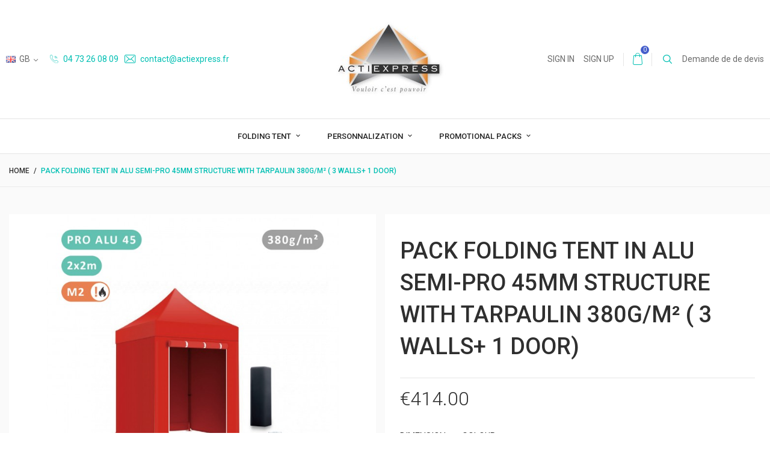

--- FILE ---
content_type: text/html; charset=utf-8
request_url: https://actiexpress.fr/gb/accueil/48-777-pack-folding-tent-in-alu-semi-pro-45mm-structure-with-tarpaulin-380gm-3-walls-1-door.html
body_size: 34716
content:
<!doctype html>
<html lang="gb">

  <head>
    
      
  <meta charset="utf-8">


  <meta http-equiv="x-ua-compatible" content="ie=edge">


  <link rel="canonical" href="https://actiexpress.fr/gb/accueil/48-pack-folding-tent-in-alu-semi-pro-45mm-structure-with-tarpaulin-380gm-3-walls-1-door.html">

<meta property="og:title" content="Actiexpress" />
	<meta property="og:type" content="website" />
    <meta property="og:url" content="https://actiexpress.fr" />
	<meta property="og:image" content="https://actiexpress.fr/img/actiexpress-logo-1595344227.jpg" />
	<meta property="og:description" 
  content="Actiexpress ☞✭Vente de tentes pliantes et barnum pliants✭, 
  meilleurs prix garantis et qualité optimale.
  Bâches personnalisables et structure sur mesures" />
  <meta property="og:locale" content="fr-FR" />
  <meta property="og:locale:alternate" content="en_GB" />
  <link rel="apple-touch-icon" href="https://actiexpress.fr/img/actiexpress-logo-1595344227.jpg">
  <meta name="language" content="fr-FR" />
  <title>PACK FOLDING TENT IN ALU SEMI-PRO 45MM STRUCTURE WITH TARPAULIN 380G/M² ( 3 WALLS+ 1 DOOR)</title>
  <meta name="description" content="
This range made for semi-pro use is the perfect balance between speed and power.


The lightness of the barnum combined with the sturdiness of the aluminum will allow you to unfold this tent in 1 to 2 minutes. The strength of aluminum also allows a very regular assembly / disassembly (ideal for markets for example). Of course, this model is 100% waterproof.  


The pegs  and ropes offered with our transport bags are additional material. Please note that each tent must be properly weighted for safety reasons. Do not hesitate to contact us if you need advice.    ( Frequency of use recommended by Actiexpress: 1 - 2 times per week)
">
  <meta name="keywords" content="">
      
                  <link rel="alternate" href="https://actiexpress.fr/fr/accueil/48-pack-tente-pliante-alu-45mm-bache-380gm-.html" hreflang="fr">
                  <link rel="alternate" href="https://actiexpress.fr/gb/accueil/48-pack-folding-tent-in-alu-semi-pro-45mm-structure-with-tarpaulin-380gm-3-walls-1-door.html" hreflang="en-gb">
        



  <meta name="viewport" content="width=device-width, initial-scale=1.0">



  <link rel="icon" type="image/vnd.microsoft.icon" href="/img/favicon.ico?1595344227">
  <link rel="shortcut icon" type="image/x-icon" href="/img/favicon.ico?1595344227">



    <link rel="stylesheet" href="/modules/ps_checkout/views/css/payments.css?version=3.6.3" type="text/css" media="all">
  <link rel="stylesheet" href="https://actiexpress.fr/themes/footwear/assets/cache/theme-00c5fa76.css" type="text/css" media="all">




  

  <script type="text/javascript">
        var PAYPLUG_DOMAIN = "https:\/\/secure.payplug.com";
        var ceFrontendConfig = {"isEditMode":"","stretchedSectionContainer":"","is_rtl":false};
        var is_sandbox_mode = false;
        var module_name = "payplug";
        var payplug_ajax_url = "https:\/\/actiexpress.fr\/gb\/module\/payplug\/ajax";
        var prestashop = {"cart":{"products":[],"totals":{"total":{"type":"total","label":"Total","amount":0,"value":"\u20ac0.00"},"total_including_tax":{"type":"total","label":"Total (tax incl.)","amount":0,"value":"\u20ac0.00"},"total_excluding_tax":{"type":"total","label":"Total (VAT excl.)","amount":0,"value":"\u20ac0.00"}},"subtotals":{"products":{"type":"products","label":"Subtotal","amount":0,"value":"\u20ac0.00"},"discounts":null,"shipping":{"type":"shipping","label":"Shipping","amount":0,"value":"Free"},"tax":{"type":"tax","label":"Included taxes","amount":0,"value":"\u20ac0.00"}},"products_count":0,"summary_string":"0 items","vouchers":{"allowed":1,"added":[]},"discounts":[],"minimalPurchase":0,"minimalPurchaseRequired":""},"currency":{"name":"Euro","iso_code":"EUR","iso_code_num":"978","sign":"\u20ac"},"customer":{"lastname":null,"firstname":null,"email":null,"birthday":null,"newsletter":null,"newsletter_date_add":null,"optin":null,"website":null,"company":null,"siret":null,"ape":null,"is_logged":false,"gender":{"type":null,"name":null},"addresses":[]},"language":{"name":"English GB (English)","iso_code":"gb","locale":"en-GB","language_code":"en-gb","is_rtl":"0","date_format_lite":"Y-m-d","date_format_full":"Y-m-d H:i:s","id":4},"page":{"title":"","canonical":null,"meta":{"title":"PACK FOLDING TENT IN ALU SEMI-PRO 45MM STRUCTURE WITH TARPAULIN 380G\/M\u00b2 ( 3 WALLS+ 1 DOOR)","description":"\r\nThis range made for semi-pro use is the perfect balance between speed and power.\r\n\r\n\r\nThe lightness of the barnum combined with the sturdiness of the aluminum will allow you to unfold this tent in 1 to 2 minutes. The strength of aluminum also allows a very regular assembly \/ disassembly (ideal for markets for example).\u00a0Of course, this model is 100% waterproof.\u00a0\u00a0\r\n\r\n\r\nThe pegs\u00a0 and ropes offered with our transport bags are additional material. Please note that each tent must be properly weighted for safety reasons. Do not hesitate to contact us if you need advice.\u00a0 \u00a0\u00a0( Frequency of use recommended by Actiexpress: 1 - 2 times per week)\r\n","keywords":"","robots":"index"},"page_name":"product","body_classes":{"lang-gb":true,"lang-rtl":false,"country-FR":true,"currency-EUR":true,"layout-full-width":true,"page-product":true,"tax-display-disabled":true,"product-id-48":true,"product-PACK FOLDING TENT IN ALU SEMI-PRO 45MM STRUCTURE WITH TARPAULIN 380G\/M\u00b2 ( 3 WALLS+ 1 DOOR)":true,"product-id-category-2":true,"product-id-manufacturer-0":true,"product-id-supplier-0":true,"product-available-for-order":true},"admin_notifications":[]},"shop":{"name":"ACTIEXPRESS","logo":"\/img\/actiexpress-logo-1595344227.jpg","stores_icon":"\/img\/logo_stores.png","favicon":"\/img\/favicon.ico"},"urls":{"base_url":"https:\/\/actiexpress.fr\/","current_url":"https:\/\/actiexpress.fr\/gb\/accueil\/48-777-pack-folding-tent-in-alu-semi-pro-45mm-structure-with-tarpaulin-380gm-3-walls-1-door.html","shop_domain_url":"https:\/\/actiexpress.fr","img_ps_url":"https:\/\/actiexpress.fr\/img\/","img_cat_url":"https:\/\/actiexpress.fr\/img\/c\/","img_lang_url":"https:\/\/actiexpress.fr\/img\/l\/","img_prod_url":"https:\/\/actiexpress.fr\/img\/p\/","img_manu_url":"https:\/\/actiexpress.fr\/img\/m\/","img_sup_url":"https:\/\/actiexpress.fr\/img\/su\/","img_ship_url":"https:\/\/actiexpress.fr\/img\/s\/","img_store_url":"https:\/\/actiexpress.fr\/img\/st\/","img_col_url":"https:\/\/actiexpress.fr\/img\/co\/","img_url":"https:\/\/actiexpress.fr\/themes\/footwear\/assets\/img\/","css_url":"https:\/\/actiexpress.fr\/themes\/footwear\/assets\/css\/","js_url":"https:\/\/actiexpress.fr\/themes\/footwear\/assets\/js\/","pic_url":"https:\/\/actiexpress.fr\/upload\/","pages":{"address":"https:\/\/actiexpress.fr\/gb\/address","addresses":"https:\/\/actiexpress.fr\/gb\/addresses","authentication":"https:\/\/actiexpress.fr\/gb\/login","cart":"https:\/\/actiexpress.fr\/gb\/cart","category":"https:\/\/actiexpress.fr\/gb\/index.php?controller=category","cms":"https:\/\/actiexpress.fr\/gb\/index.php?controller=cms","contact":"https:\/\/actiexpress.fr\/gb\/contact-us","discount":"https:\/\/actiexpress.fr\/gb\/discount","guest_tracking":"https:\/\/actiexpress.fr\/gb\/guest-tracking","history":"https:\/\/actiexpress.fr\/gb\/order-history","identity":"https:\/\/actiexpress.fr\/gb\/identity","index":"https:\/\/actiexpress.fr\/gb\/","my_account":"https:\/\/actiexpress.fr\/gb\/my-account","order_confirmation":"https:\/\/actiexpress.fr\/gb\/order-confirmation","order_detail":"https:\/\/actiexpress.fr\/gb\/index.php?controller=order-detail","order_follow":"https:\/\/actiexpress.fr\/gb\/order-follow","order":"https:\/\/actiexpress.fr\/gb\/order","order_return":"https:\/\/actiexpress.fr\/gb\/index.php?controller=order-return","order_slip":"https:\/\/actiexpress.fr\/gb\/credit-slip","pagenotfound":"https:\/\/actiexpress.fr\/gb\/page-not-found","password":"https:\/\/actiexpress.fr\/gb\/password-recovery","pdf_invoice":"https:\/\/actiexpress.fr\/gb\/index.php?controller=pdf-invoice","pdf_order_return":"https:\/\/actiexpress.fr\/gb\/index.php?controller=pdf-order-return","pdf_order_slip":"https:\/\/actiexpress.fr\/gb\/index.php?controller=pdf-order-slip","prices_drop":"https:\/\/actiexpress.fr\/gb\/prices-drop","product":"https:\/\/actiexpress.fr\/gb\/index.php?controller=product","search":"https:\/\/actiexpress.fr\/gb\/search","sitemap":"https:\/\/actiexpress.fr\/gb\/sitemap","stores":"https:\/\/actiexpress.fr\/gb\/stores","supplier":"https:\/\/actiexpress.fr\/gb\/supplier","register":"https:\/\/actiexpress.fr\/gb\/login?create_account=1","order_login":"https:\/\/actiexpress.fr\/gb\/order?login=1"},"alternative_langs":{"fr":"https:\/\/actiexpress.fr\/fr\/accueil\/48-pack-tente-pliante-alu-45mm-bache-380gm-.html","en-gb":"https:\/\/actiexpress.fr\/gb\/accueil\/48-pack-folding-tent-in-alu-semi-pro-45mm-structure-with-tarpaulin-380gm-3-walls-1-door.html"},"theme_assets":"\/themes\/footwear\/assets\/","actions":{"logout":"https:\/\/actiexpress.fr\/gb\/?mylogout="},"no_picture_image":{"bySize":{"small_default":{"url":"https:\/\/actiexpress.fr\/img\/p\/gb-default-small_default.jpg","width":150,"height":120},"home_default":{"url":"https:\/\/actiexpress.fr\/img\/p\/gb-default-home_default.jpg","width":326,"height":286},"medium_default":{"url":"https:\/\/actiexpress.fr\/img\/p\/gb-default-medium_default.jpg","width":380,"height":272},"cart_default":{"url":"https:\/\/actiexpress.fr\/img\/p\/gb-default-cart_default.jpg","width":388,"height":340},"large_default":{"url":"https:\/\/actiexpress.fr\/img\/p\/gb-default-large_default.jpg","width":750,"height":600}},"small":{"url":"https:\/\/actiexpress.fr\/img\/p\/gb-default-small_default.jpg","width":150,"height":120},"medium":{"url":"https:\/\/actiexpress.fr\/img\/p\/gb-default-medium_default.jpg","width":380,"height":272},"large":{"url":"https:\/\/actiexpress.fr\/img\/p\/gb-default-large_default.jpg","width":750,"height":600},"legend":""}},"configuration":{"display_taxes_label":false,"display_prices_tax_incl":true,"is_catalog":false,"show_prices":true,"opt_in":{"partner":true},"quantity_discount":{"type":"price","label":"Price"},"voucher_enabled":1,"return_enabled":0},"field_required":[],"breadcrumb":{"links":[{"title":"Home","url":"https:\/\/actiexpress.fr\/gb\/"},{"title":"PACK FOLDING TENT IN ALU SEMI-PRO 45MM STRUCTURE WITH TARPAULIN 380G\/M\u00b2 ( 3 WALLS+ 1 DOOR)","url":"https:\/\/actiexpress.fr\/gb\/accueil\/48-777-pack-folding-tent-in-alu-semi-pro-45mm-structure-with-tarpaulin-380gm-3-walls-1-door.html#\/colour-red\/dimension-2x2m\/gamme-tube_40_45mm_en_aluminium"}],"count":2},"link":{"protocol_link":"https:\/\/","protocol_content":"https:\/\/"},"time":1768100507,"static_token":"85388197d0368cbdaf02f5d795f09815","token":"0cfbfca3d1a6ba1d34eda1fc18cbc75e"};
        var ps_checkout3dsEnabled = true;
        var ps_checkoutAutoRenderDisabled = false;
        var ps_checkoutCancelUrl = "https:\/\/actiexpress.fr\/gb\/module\/ps_checkout\/cancel";
        var ps_checkoutCardBrands = ["MASTERCARD","VISA","AMEX","CB_NATIONALE"];
        var ps_checkoutCardFundingSourceImg = "\/modules\/ps_checkout\/views\/img\/payment-cards.png";
        var ps_checkoutCardLogos = {"AMEX":"\/modules\/ps_checkout\/views\/img\/amex.svg","CB_NATIONALE":"\/modules\/ps_checkout\/views\/img\/cb.svg","DINERS":"\/modules\/ps_checkout\/views\/img\/diners.svg","DISCOVER":"\/modules\/ps_checkout\/views\/img\/discover.svg","JCB":"\/modules\/ps_checkout\/views\/img\/jcb.svg","MAESTRO":"\/modules\/ps_checkout\/views\/img\/maestro.svg","MASTERCARD":"\/modules\/ps_checkout\/views\/img\/mastercard.svg","UNIONPAY":"\/modules\/ps_checkout\/views\/img\/unionpay.svg","VISA":"\/modules\/ps_checkout\/views\/img\/visa.svg"};
        var ps_checkoutCartProductCount = 0;
        var ps_checkoutCheckUrl = "https:\/\/actiexpress.fr\/gb\/module\/ps_checkout\/check";
        var ps_checkoutCheckoutTranslations = {"checkout.go.back.link.title":"Go back to the Checkout","checkout.go.back.label":"Checkout","checkout.card.payment":"Card payment","checkout.page.heading":"Order summary","checkout.cart.empty":"Your shopping cart is empty.","checkout.page.subheading.card":"Card","checkout.page.subheading.paypal":"PayPal","checkout.payment.by.card":"You have chosen to pay by Card.","checkout.payment.by.paypal":"You have chosen to pay by PayPal.","checkout.order.summary":"Here is a short summary of your order:","checkout.order.amount.total":"The total amount of your order comes to","checkout.order.included.tax":"(tax incl.)","checkout.order.confirm.label":"Please confirm your order by clicking &quot;I confirm my order&quot;.","paypal.hosted-fields.label.card-name":"Card holder name","paypal.hosted-fields.placeholder.card-name":"Card holder name","paypal.hosted-fields.label.card-number":"Card number","paypal.hosted-fields.placeholder.card-number":"Card number","paypal.hosted-fields.label.expiration-date":"Expiry date","paypal.hosted-fields.placeholder.expiration-date":"MM\/YY","paypal.hosted-fields.label.cvv":"CVC","paypal.hosted-fields.placeholder.cvv":"XXX","payment-method-logos.title":"100% secure payments","express-button.cart.separator":"or","express-button.checkout.express-checkout":"Express Checkout","error.paypal-sdk":"No PayPal Javascript SDK Instance","checkout.payment.others.link.label":"Other payment methods","checkout.payment.others.confirm.button.label":"I confirm my order","checkout.form.error.label":"There was an error during the payment. Please try again or contact the support.","loader-component.label.header":"Thanks for your purchase!","loader-component.label.body":"Please wait, we are processing your payment","error.paypal-sdk.contingency.cancel":"Card holder authentication canceled, please choose another payment method or try again.","error.paypal-sdk.contingency.error":"An error occurred on card holder authentication, please choose another payment method or try again.","error.paypal-sdk.contingency.failure":"Card holder authentication failed, please choose another payment method or try again.","error.paypal-sdk.contingency.unknown":"Card holder authentication cannot be checked, please choose another payment method or try again."};
        var ps_checkoutCheckoutUrl = "https:\/\/actiexpress.fr\/gb\/order";
        var ps_checkoutConfirmUrl = "https:\/\/actiexpress.fr\/gb\/order-confirmation";
        var ps_checkoutCreateUrl = "https:\/\/actiexpress.fr\/gb\/module\/ps_checkout\/create";
        var ps_checkoutCspNonce = "";
        var ps_checkoutExpressCheckoutCartEnabled = false;
        var ps_checkoutExpressCheckoutOrderEnabled = false;
        var ps_checkoutExpressCheckoutProductEnabled = false;
        var ps_checkoutExpressCheckoutSelected = false;
        var ps_checkoutExpressCheckoutUrl = "https:\/\/actiexpress.fr\/gb\/module\/ps_checkout\/ExpressCheckout";
        var ps_checkoutFundingSource = "paypal";
        var ps_checkoutFundingSourcesSorted = ["paylater","paypal","card","bancontact","eps","giropay","ideal","mybank","p24","blik"];
        var ps_checkoutHostedFieldsContingencies = "SCA_WHEN_REQUIRED";
        var ps_checkoutHostedFieldsEnabled = true;
        var ps_checkoutHostedFieldsSelected = false;
        var ps_checkoutLoaderImage = "\/modules\/ps_checkout\/views\/img\/loader.svg";
        var ps_checkoutPartnerAttributionId = "PrestaShop_Cart_PSXO_PSDownload";
        var ps_checkoutPayLaterCartPageButtonEnabled = false;
        var ps_checkoutPayLaterCategoryPageBannerEnabled = false;
        var ps_checkoutPayLaterHomePageBannerEnabled = false;
        var ps_checkoutPayLaterOrderPageBannerEnabled = false;
        var ps_checkoutPayLaterOrderPageButtonEnabled = false;
        var ps_checkoutPayLaterOrderPageMessageEnabled = false;
        var ps_checkoutPayLaterProductPageBannerEnabled = false;
        var ps_checkoutPayLaterProductPageButtonEnabled = false;
        var ps_checkoutPayLaterProductPageMessageEnabled = false;
        var ps_checkoutPayPalButtonConfiguration = {"shape":"pill","label":"pay","color":"gold"};
        var ps_checkoutPayPalOrderId = "";
        var ps_checkoutPayPalSdkConfig = {"clientId":"AXjYFXWyb4xJCErTUDiFkzL0Ulnn-bMm4fal4G-1nQXQ1ZQxp06fOuE7naKUXGkq2TZpYSiI9xXbs4eo","merchantId":"CSNMNJY2U5E34","currency":"EUR","intent":"capture","commit":"false","vault":"false","integrationDate":"2022-14-06","dataPartnerAttributionId":"PrestaShop_Cart_PSXO_PSDownload","dataCspNonce":"","dataEnable3ds":"true","enableFunding":"paylater","components":"marks,funding-eligibility"};
        var ps_checkoutPayWithTranslations = {"paylater":"Pay in installments with PayPal Pay Later","paypal":"Pay with a PayPal account","card":"Pay by Card - 100% secure payments","bancontact":"Pay by Bancontact","eps":"Pay by EPS","giropay":"Pay by Giropay","ideal":"Pay by iDEAL","mybank":"Pay by MyBank","p24":"Pay by Przelewy24","blik":"Pay by BLIK"};
        var ps_checkoutPaymentMethodLogosTitleImg = "\/modules\/ps_checkout\/views\/img\/lock_checkout.svg";
        var ps_checkoutRenderPaymentMethodLogos = true;
        var ps_checkoutValidateUrl = "https:\/\/actiexpress.fr\/gb\/module\/ps_checkout\/validate";
        var ps_checkoutVersion = "3.6.3";
        var psemailsubscription_subscription = "https:\/\/actiexpress.fr\/gb\/module\/ps_emailsubscription\/subscription";
        var psr_icon_color = "#F19D76";
        var slider_width = "300";
        var page_name = "product";
  </script>



  <!-- emarketing start -->







<!-- emarketing end --><?php
/**
 * NOTICE OF LICENSE
 *
 * Smartsupp live chat - official plugin. Smartsupp is free live chat with visitor recording. 
 * The plugin enables you to create a free account or sign in with existing one. Pre-integrated 
 * customer info with WooCommerce (you will see names and emails of signed in webshop visitors).
 * Optional API for advanced chat box modifications.
 *
 * You must not modify, adapt or create derivative works of this source code
 *
 *  @author    Smartsupp
 *  @copyright 2021 Smartsupp.com
 *  @license   GPL-2.0+
**/ 
?>
<script type="text/javascript">
            var _smartsupp = _smartsupp || {};
            _smartsupp.key = '002a00d1b51c921eb6981c4fcd3b14a7cca0ab1c';
_smartsupp.cookieDomain = '.actiexpress.fr';
_smartsupp.sitePlatform = 'Prestashop 1.7.6.7';
window.smartsupp||(function(d) {
                var s,c,o=smartsupp=function(){ o._.push(arguments)};o._=[];
                s=d.getElementsByTagName('script')[0];c=d.createElement('script');
                c.type='text/javascript';c.charset='utf-8';c.async=true;
                c.src='//www.smartsuppchat.com/loader.js';s.parentNode.insertBefore(c,s);
            })(document);
            </script><script type="text/javascript"></script><script>
    var googlecaptchasitekey = "6Ld4kMwZAAAAABKlS4H4z0buB5SMsK3POkaPjXl0";
</script>


<link rel="alternate" type="application/rss+xml" href="https://actiexpress.fr/gb/module/blockreviews/rss" />


    <script type="text/javascript">
        //<![CDATA[

                var baseDir = 'https://actiexpress.fr/';
        
        var page_nav_ajax_url_blockreviews = 'https://actiexpress.fr/gb/module/blockreviews/ajax?token=a8d037fae11bc5f6474604d6ed958ffe835f7cc8';
        //]]>
    </script>








    
  <meta property="og:type" content="product">
  <meta property="og:url" content="https://actiexpress.fr/gb/accueil/48-777-pack-folding-tent-in-alu-semi-pro-45mm-structure-with-tarpaulin-380gm-3-walls-1-door.html">
  <meta property="og:title" content="PACK FOLDING TENT IN ALU SEMI-PRO 45MM STRUCTURE WITH TARPAULIN 380G/M² ( 3 WALLS+ 1 DOOR)">
  <meta property="og:site_name" content="ACTIEXPRESS">
  <meta property="og:description" content="
This range made for semi-pro use is the perfect balance between speed and power.


The lightness of the barnum combined with the sturdiness of the aluminum will allow you to unfold this tent in 1 to 2 minutes. The strength of aluminum also allows a very regular assembly / disassembly (ideal for markets for example). Of course, this model is 100% waterproof.  


The pegs  and ropes offered with our transport bags are additional material. Please note that each tent must be properly weighted for safety reasons. Do not hesitate to contact us if you need advice.    ( Frequency of use recommended by Actiexpress: 1 - 2 times per week)
">
  <meta property="og:image" content="https://actiexpress.fr/2620-large_default/pack-folding-tent-in-alu-semi-pro-45mm-structure-with-tarpaulin-380gm-3-walls-1-door.jpg">
      <meta property="product:pretax_price:amount" content="345">
    <meta property="product:pretax_price:currency" content="EUR">
    <meta property="product:price:amount" content="414">
    <meta property="product:price:currency" content="EUR">
	<meta itemprop="priceValidUntil" content="2026-01-26">
	
	
	
    
  </head>

  <body id="product" class="lang-gb country-fr currency-eur layout-full-width page-product tax-display-disabled product-id-48 product-pack-folding-tent-in-alu-semi-pro-45mm-structure-with-tarpaulin-380g-m-3-walls-1-door- product-id-category-2 product-id-manufacturer-0 product-id-supplier-0 product-available-for-order is-not-index">

    
      
    

    <main id="page" urls_pages_cart="https://actiexpress.fr/gb/cart" static_token="85388197d0368cbdaf02f5d795f09815">
      
              
      <header id="header">
          
            
  <div class="header-banner">
    
  </div>



  <nav class="header-nav">
    <div class="container">
        <div class="row inner-wrapper">
          <div class="left-nav">
            <div id="_desktop_language_selector">
  <div class="language-selector-wrapper">
    <div class="language-selector dropdown js-dropdown">
      <span class="hidden-lg-up">Language:</span>
      <span class="expand-more hidden-md-down" data-toggle="dropdown">
        <img class="lang-flag" src="https://actiexpress.fr/img/l/4.jpg"/> 
                gb
      </span>
            <ul class="dropdown-menu hidden-md-down">
                  <li >
            <a href="https://actiexpress.fr/fr/accueil/48-pack-tente-pliante-alu-45mm-bache-380gm-.html" class="dropdown-item">
                            fr
              </a>
          </li>
                  <li  class="current" >
            <a href="https://actiexpress.fr/gb/accueil/48-pack-folding-tent-in-alu-semi-pro-45mm-structure-with-tarpaulin-380gm-3-walls-1-door.html" class="dropdown-item">
                            gb
              </a>
          </li>
              </ul>
      <select class="link hidden-lg-up">
                  <option value="https://actiexpress.fr/fr/accueil/48-pack-tente-pliante-alu-45mm-bache-380gm-.html"
            >
                            fr
            </option>
                  <option value="https://actiexpress.fr/gb/accueil/48-pack-folding-tent-in-alu-semi-pro-45mm-structure-with-tarpaulin-380gm-3-walls-1-door.html"
             selected="selected">
                            gb
            </option>
              </select>
    </div>
  </div>
</div>
<div id="_desktop_contact_link">
    <div class="header__contact dropdown-mobile">
        <span class="js-toggle btn-toggle-mobile font-phone hidden-lg-up"></span>
        <div class="js-toggle-list header__contact__list dropdown-toggle-mobile">
                            <a href="tel:04 73 26 08 09" title="Contact us">
                    <i class="font-call hidden-md-down"></i>
                    04 73 26 08 09
                </a>
                                                             <a href="mailto:contact@actiexpress.fr" target="_blank" title="Contact us">
                        <i class="font-mail hidden-md-down"></i>
                        contact@actiexpress.fr
                    </a>
                                                  </div>
    </div>
</div>
          </div>
          <div id="_desktop_logo">
                                <a href="https://actiexpress.fr/">
                    <img class="logo img-responsive" src="/img/actiexpress-logo-1595344227.jpg" alt="ACTIEXPRESS">
                  </a>
                        </div>
          <div class="right-nav">
              <div id="_desktop_user_info">
    <div class="header_user_info dropdown-mobile">
      <span class="js-toggle btn-toggle-mobile font-user hidden-lg-up"></span>
      <div class="js-toggle-list header_user_info__list dropdown-toggle-mobile">
                  <a
            href="https://actiexpress.fr/gb/my-account"
            title="Log in to your customer account"
            rel="nofollow"
          >
            <span>Sign in</span>
          </a>
          <a
            href="https://actiexpress.fr/gb/login?create_account=1"
            title="No account? Create one here"
            rel="nofollow"
          >
            <span>Sign up</span>
          </a>
              </div>
  </div>
</div>
<div id="_desktop_cart">
  <input type="checkbox" id="toggle-cart" class="no-style">
  <div class="blockcart cart-preview inactive" data-refresh-url="//actiexpress.fr/gb/module/ps_shoppingcart/ajax">
    <label class="cart-header" for="toggle-cart">
        <div class="inner-wrapper">
          <i class="font-cart"></i>
          <span class="cart-products-count">0</span>        </div>
    </label>
    <div class="body cart-hover-content">
         <ul class="cart-list">
                  </ul>
         <div class="cart-subtotals">
                          <div class="products">
                 <span class="label">Subtotal</span>
                 <span class="value">€0.00</span>
             </div>
                          <div class="">
                 <span class="label"></span>
                 <span class="value"></span>
             </div>
                          <div class="shipping">
                 <span class="label">Shipping</span>
                 <span class="value">Free</span>
             </div>
                          <div class="tax">
                 <span class="label">Included taxes</span>
                 <span class="value">€0.00</span>
             </div>
                      </div>
         <div class="cart-footer">
             <div class="cart-total">
                  <span class="label">Total</span>
                  <span class="value">€0.00</span>
             </div>
             <div class="cart-wishlist-action">
                                  <a class="btn fill cart-wishlist-checkout font-cart" href="//actiexpress.fr/gb/cart?action=show">Checkout</a>
             </div>
         </div>
     </div>
  </div>
</div>

<!-- Block search module TOP -->
<div id="_desktop_search_bar">
	<div id="search_widget" class="search-widget js-custom-search" data-search-controller-url="//actiexpress.fr/gb/search" data-list-item-template="&lt;div class=&quot;results_item&quot;&gt;&lt;div class=&quot;item_img&quot;&gt;&lt;img class=&quot;item_thumbnail&quot; src=&quot;{{imageUrl}}&quot; alt=&quot;{{name}}&quot;&gt;&lt;/div&gt;&lt;div class=&quot;item_des&quot;&gt;&lt;span class=&quot;item_name&quot;&gt;{{name}}&lt;/span&gt;&lt;span class=&quot;item_price&quot;&gt;{{price}}&lt;/span&gt;&lt;/div&gt;&lt;/div&gt;">
		<div class="search-bar hidden-lg-up">
			<form class="search-bar__wrap" method="get" action="//actiexpress.fr/gb/search">
				<input type="hidden" name="controller" value="search">
				<input class="search-bar__text" type="text" name="s" value="" placeholder="Search...">
				<button class="search-bar__btn font-search" type="submit">
				</button>
			</form>
		</div>
		<div class="search-block hidden-md-down">
			<span class="js-search-btn-toggle search-btn-toggle font-search" title="Search"></span>
			<form class="search-form" method="get" action="//actiexpress.fr/gb/search">
				<div class="search-field container -responsive">
					<input type="hidden" name="controller" value="search">
					<input class="input-text" type="text" name="s" value="" placeholder="Search our catalog..." aria-label="Search">
					<button class="search-btn font-search" type="submit">
					</button>
				</div>
			</form>
		</div>
	</div>
</div>
<!-- /Block search module TOP -->
          <div class="col-lg-2 links wrapper">
      <p class="h3 hidden-md-down">Demande de devis</p>
            <div class="title clearfix hidden-lg-up" data-target="#footer_sub_menu_1306" data-toggle="collapse">
        <span class="h3">Demande de devis</span>
        <span class="pull-xs-right">
          <span class="navbar-toggler collapse-icons">
            <i class="material-icons add">&#xE313;</i>
            <i class="material-icons remove">&#xE316;</i>
          </span>
        </span>
      </div>
      <ul id="footer_sub_menu_1306" class="collapse">
                  <li>
            <a
                id="link-custom-page-demande-de-de-devis-3"
                class="custom-page-link"
                href="https://actiexpress.fr/fr/nous-contacter"
                title=""
                                >
              Demande de de devis
            </a>
          </li>
              </ul>
    </div>
    


          </div>
          <div class="hidden-lg-up mobile">
            <div id="menu-icon" title="Menu">
                <span class="sw-topper"></span>
                <span class="sw-bottom"></span>
                <span class="sw-footer"></span>
            </div>
            <div class="top-logo" id="_mobile_logo"></div>
                        <div id="_mobile_contact_link"></div>
                                    <div id="_mobile_user_info"></div>
                                    <div id="_mobile_cart"></div>
                      </div>
        </div>
    </div>
  </nav>



  <div class="header-top">
       <div class="inner-wrapper">
        

<div class="main-menu col-12 js-top-menu position-static hidden-md-down" id="_desktop_top_menu">
    
          <ul class="top-menu" id="top-menu" data-depth="0">
                    <li class="category" id="category-3">
                          <a
                class="dropdown-item with-ul"
                href="https://actiexpress.fr/gb/3-folding-tents" data-depth="0"
                              >
                Folding tent
                                                    
                    <span data-target="#top_sub_menu_1076" data-toggle="collapse" class="navbar-toggler collapse-icons">
                      <i class="material-icons add">&#xE313;</i>
                      <i class="material-icons remove">&#xE316;</i>
                    </span>
                              </a>
                            <div  class="popover sub-menu js-sub-menu submenu collapse" id="top_sub_menu_1076">
                              <div class="inner-wrapper">
                              
          <ul class="top-menu has-thumbnails"  data-depth="1">
                    <li class="category" id="category-4">
                          <a
                class="dropdown-item dropdown-submenu with-ul"
                href="https://actiexpress.fr/gb/4-our-ranges" data-depth="1"
                              >
                OUR RANGES
                                                    
                    <span data-target="#top_sub_menu_35876" data-toggle="collapse" class="navbar-toggler collapse-icons">
                      <i class="material-icons add">&#xE313;</i>
                      <i class="material-icons remove">&#xE316;</i>
                    </span>
                              </a>
                            <div  class="collapse submenu" id="top_sub_menu_35876">
                              
          <ul class="top-menu"  data-depth="2">
                    <li class="category" id="category-13">
                          <a
                class="dropdown-item "
                href="https://actiexpress.fr/gb/13-folding-tent-medium-steel-32mm" data-depth="2"
                              >
                folding tent medium steel 32mm
                              </a>
                          </li>
                    <li class="category" id="category-14">
                          <a
                class="dropdown-item "
                href="https://actiexpress.fr/gb/14-folding-tent-semi-pro-alu-45mm" data-depth="2"
                              >
                folding tent semi-pro alu 45mm
                              </a>
                          </li>
                    <li class="category" id="category-15">
                          <a
                class="dropdown-item "
                href="https://actiexpress.fr/gb/15-folding-tent-pro-alu-55mm" data-depth="2"
                              >
                folding tent pro alu 55mm
                              </a>
                          </li>
                    <li class="category" id="category-16">
                          <a
                class="dropdown-item "
                href="https://actiexpress.fr/gb/16-folding-tent-pro-alu-55mm" data-depth="2"
                              >
                folding tent  PRO+ ALU 55mm
                              </a>
                          </li>
                    <li class="category" id="category-49">
                          <a
                class="dropdown-item "
                href="https://actiexpress.fr/gb/49-tente-pliante-55mm-pro-en-fibre-de-verre" data-depth="2"
                              >
                Tente pliante 55mm PRO+ en Fibre de verre
                              </a>
                          </li>
              </ul>
    
                                              </div>
                          </li>
                    <li class="category" id="category-6">
                          <a
                class="dropdown-item dropdown-submenu with-ul"
                href="https://actiexpress.fr/gb/6-our-dimensions" data-depth="1"
                              >
                OUR DIMENSIONS
                                                    
                    <span data-target="#top_sub_menu_18016" data-toggle="collapse" class="navbar-toggler collapse-icons">
                      <i class="material-icons add">&#xE313;</i>
                      <i class="material-icons remove">&#xE316;</i>
                    </span>
                              </a>
                            <div  class="collapse submenu" id="top_sub_menu_18016">
                              
          <ul class="top-menu"  data-depth="2">
                    <li class="category" id="category-7">
                          <a
                class="dropdown-item "
                href="https://actiexpress.fr/gb/7-folding-tent-2x2m" data-depth="2"
                              >
                folding tent 2X2m
                              </a>
                          </li>
                    <li class="category" id="category-8">
                          <a
                class="dropdown-item "
                href="https://actiexpress.fr/gb/8-folding-tent-2x3m" data-depth="2"
                              >
                FOLDING TENT 2X3m
                              </a>
                          </li>
                    <li class="category" id="category-42">
                          <a
                class="dropdown-item "
                href="https://actiexpress.fr/gb/42-folding-tent-2x4m" data-depth="2"
                              >
                FOLDING TENT 2X4m
                              </a>
                          </li>
                    <li class="category" id="category-17">
                          <a
                class="dropdown-item "
                href="https://actiexpress.fr/gb/17-folding-tent-3x3m" data-depth="2"
                              >
                folding tent 3X3m
                              </a>
                          </li>
                    <li class="category" id="category-18">
                          <a
                class="dropdown-item "
                href="https://actiexpress.fr/gb/18-folding-tent-25x375m" data-depth="2"
                              >
                folding tent 2.5X3.75m
                              </a>
                          </li>
                    <li class="category" id="category-19">
                          <a
                class="dropdown-item "
                href="https://actiexpress.fr/gb/19-foldinig-tente-3x45m" data-depth="2"
                              >
                foldinig tente 3X4.5m
                              </a>
                          </li>
                    <li class="category" id="category-20">
                          <a
                class="dropdown-item "
                href="https://actiexpress.fr/gb/20-folding-tent-3x6m" data-depth="2"
                              >
                folding tent 3X6m
                              </a>
                          </li>
                    <li class="category" id="category-21">
                          <a
                class="dropdown-item "
                href="https://actiexpress.fr/gb/21-folding-tent-4x4m" data-depth="2"
                              >
                folding tent 4X4m
                              </a>
                          </li>
                    <li class="category" id="category-22">
                          <a
                class="dropdown-item "
                href="https://actiexpress.fr/gb/22-folding-tent-4x6m" data-depth="2"
                              >
                folding tent 4X6m
                              </a>
                          </li>
                    <li class="category" id="category-23">
                          <a
                class="dropdown-item "
                href="https://actiexpress.fr/gb/23-folding-tent-4x8m" data-depth="2"
                              >
                folding tent 4X8m
                              </a>
                          </li>
              </ul>
    
                                              </div>
                          </li>
                    <li class="category" id="category-10">
                          <a
                class="dropdown-item dropdown-submenu with-ul"
                href="https://actiexpress.fr/gb/10-accessoires" data-depth="1"
                              >
                ACCESSOIRES
                                                    
                    <span data-target="#top_sub_menu_57284" data-toggle="collapse" class="navbar-toggler collapse-icons">
                      <i class="material-icons add">&#xE313;</i>
                      <i class="material-icons remove">&#xE316;</i>
                    </span>
                              </a>
                            <div  class="collapse submenu" id="top_sub_menu_57284">
                              
          <ul class="top-menu"  data-depth="2">
                    <li class="category" id="category-32">
                          <a
                class="dropdown-item "
                href="https://actiexpress.fr/gb/32-folding-tent-roof" data-depth="2"
                              >
                folding tent roof
                              </a>
                          </li>
                    <li class="category" id="category-31">
                          <a
                class="dropdown-item "
                href="https://actiexpress.fr/gb/31-folding-tent-structure" data-depth="2"
                              >
                folding tent structure
                              </a>
                          </li>
                    <li class="category" id="category-43">
                          <a
                class="dropdown-item "
                href="https://actiexpress.fr/gb/43-side-panels" data-depth="2"
                              >
                side panels
                              </a>
                          </li>
                    <li class="category" id="category-44">
                          <a
                class="dropdown-item "
                href="https://actiexpress.fr/gb/44-gutter-and-connector" data-depth="2"
                              >
                Gutter and connector
                              </a>
                          </li>
                    <li class="category" id="category-45">
                          <a
                class="dropdown-item "
                href="https://actiexpress.fr/gb/45-ballast-weight" data-depth="2"
                              >
                Ballast weight
                              </a>
                          </li>
                    <li class="category" id="category-46">
                          <a
                class="dropdown-item "
                href="https://actiexpress.fr/gb/46--lighting-and-heating" data-depth="2"
                              >
                Lighting and Heating
                              </a>
                          </li>
                    <li class="category" id="category-47">
                          <a
                class="dropdown-item "
                href="https://actiexpress.fr/gb/47-half-curtains-and-canopy-top-extension" data-depth="2"
                              >
                Half-curtains and canopy top extension
                              </a>
                          </li>
                    <li class="category" id="category-48">
                          <a
                class="dropdown-item "
                href="https://actiexpress.fr/gb/48-furniture-and-cleaning-product" data-depth="2"
                              >
                Furniture and cleaning product
                              </a>
                          </li>
                    <li class="category" id="category-33">
                          <a
                class="dropdown-item "
                href="https://actiexpress.fr/gb/33-detached-pieces" data-depth="2"
                              >
                detached pieces
                              </a>
                          </li>
              </ul>
    
                                              </div>
                          </li>
              </ul>
    
                                <div class="menu-thumbnails">
                                      <div class="thumbnail">
                        <div class="thumbnail-img">
                            <img class="img img-responsive" src="https://actiexpress.fr/img/c/3-0_thumb.jpg" alt="Category">
                        </div>
                    </div>
                                      <div class="thumbnail">
                        <div class="thumbnail-img">
                            <img class="img img-responsive" src="https://actiexpress.fr/img/c/3-1_thumb.jpg" alt="Category">
                        </div>
                    </div>
                                  </div>
                                                </div>
                              </div>
                          </li>
                    <li class="category" id="category-9">
                          <a
                class="dropdown-item with-ul"
                href="https://actiexpress.fr/gb/9-personnalization" data-depth="0"
                              >
                Personnalization
                                                    
                    <span data-target="#top_sub_menu_46867" data-toggle="collapse" class="navbar-toggler collapse-icons">
                      <i class="material-icons add">&#xE313;</i>
                      <i class="material-icons remove">&#xE316;</i>
                    </span>
                              </a>
                            <div  class="popover sub-menu js-sub-menu submenu collapse" id="top_sub_menu_46867">
                              <div class="inner-wrapper">
                              
          <ul class="top-menu has-thumbnails"  data-depth="1">
                    <li class="category" id="category-24">
                          <a
                class="dropdown-item dropdown-submenu "
                href="https://actiexpress.fr/gb/24-personalized-tarpaulins-roofs-lateral-tarpaulin-made-to-measure" data-depth="1"
                              >
                personalized tarpaulins  (roofs, lateral tarpaulin, made to measure,...)
                              </a>
                          </li>
                    <li class="category" id="category-25">
                          <a
                class="dropdown-item dropdown-submenu "
                href="https://actiexpress.fr/gb/25-teardrop-feather-banners" data-depth="1"
                              >
                Teardrop / Feather Banners
                              </a>
                          </li>
                    <li class="category" id="category-26">
                          <a
                class="dropdown-item dropdown-submenu "
                href="https://actiexpress.fr/gb/26-custom-sizes" data-depth="1"
                              >
                Custom Sizes
                              </a>
                          </li>
                    <li class="category" id="category-27">
                          <a
                class="dropdown-item dropdown-submenu "
                href="https://actiexpress.fr/gb/27-custom-colors" data-depth="1"
                              >
                Custom colors
                              </a>
                          </li>
              </ul>
    
                                <div class="menu-thumbnails">
                                      <div class="thumbnail">
                        <div class="thumbnail-img">
                            <img class="img img-responsive" src="https://actiexpress.fr/img/c/9-0_thumb.jpg" alt="Category">
                        </div>
                    </div>
                                  </div>
                                                </div>
                              </div>
                          </li>
                    <li class="category" id="category-12">
                          <a
                class="dropdown-item with-ul"
                href="https://actiexpress.fr/gb/12-promotional-packs" data-depth="0"
                              >
                Promotional packs
                                                    
                    <span data-target="#top_sub_menu_19289" data-toggle="collapse" class="navbar-toggler collapse-icons">
                      <i class="material-icons add">&#xE313;</i>
                      <i class="material-icons remove">&#xE316;</i>
                    </span>
                              </a>
                            <div  class="popover sub-menu js-sub-menu submenu collapse" id="top_sub_menu_19289">
                              <div class="inner-wrapper">
                              
          <ul class="top-menu"  data-depth="1">
                    <li class="category" id="category-34">
                          <a
                class="dropdown-item dropdown-submenu "
                href="https://actiexpress.fr/gb/34-pack-folding-tent-side-tarpaulins" data-depth="1"
                              >
                Pack folding tent + side tarpaulins
                              </a>
                          </li>
                    <li class="category" id="category-35">
                          <a
                class="dropdown-item dropdown-submenu "
                href="https://actiexpress.fr/gb/35-pack-tente-de-marche" data-depth="1"
                              >
                Pack tente de marché
                              </a>
                          </li>
                    <li class="category" id="category-36">
                          <a
                class="dropdown-item dropdown-submenu "
                href="https://actiexpress.fr/gb/36-pack-tente-evenementiel" data-depth="1"
                              >
                Pack tente événementiel
                              </a>
                          </li>
              </ul>
    
                                                </div>
                              </div>
                          </li>
              </ul>
    
</div>


      </div>
      <div id="mobile_top_menu_wrapper" class="row hidden-lg-up">
        <div class="wrapper-nav">
                                    <div id="_mobile_currency_selector"></div>
                                    <div id="_mobile_language_selector"></div>
                        <div id="_mobile_link_block"></div>
        </div>
                <div class="wrapper-modules">
          <div id="_mobile_search_bar"></div>
        </div>
                <div class="js-top-menu mobile" id="_mobile_top_menu"></div>
      </div>
  </div>
  

          
      </header>

      <section id="wrapper">
          
          
              <nav data-depth="2" class="breadcrumb">
  <ol class="container -responsive" itemscope itemtype="http://schema.org/BreadcrumbList">
    
              
          <li itemprop="itemListElement" itemscope itemtype="http://schema.org/ListItem">
            <a itemprop="item" href="https://actiexpress.fr/gb/">
              <span itemprop="name">Home</span>
            </a>
            <meta itemprop="position" content="1">
          </li>
        
              
          <li itemprop="itemListElement" itemscope itemtype="http://schema.org/ListItem">
            <a itemprop="item" href="https://actiexpress.fr/gb/accueil/48-777-pack-folding-tent-in-alu-semi-pro-45mm-structure-with-tarpaulin-380gm-3-walls-1-door.html#/colour-red/dimension-2x2m/gamme-tube_40_45mm_en_aluminium">
              <span itemprop="name">PACK FOLDING TENT IN ALU SEMI-PRO 45MM STRUCTURE WITH TARPAULIN 380G/M² ( 3 WALLS+ 1 DOOR)</span>
            </a>
            <meta itemprop="position" content="2">
          </li>
        
          
  </ol>
</nav>
          
                      
            
                          <div class="clearfix commons-column container">
            <div class="wrapper-columns row">
            
              
<aside id="notifications">
  <div class="container">
    
    
    
      </div>
</aside>
            
            

            
  <div id="content-wrapper" class="col-12">
  	
    

  <section id="main" itemscope itemtype="https://schema.org/Product">
  <meta itemprop="brand" content="actiexpress">
    <div class="row">
      <div class="col-lg-6 l-column p-page">
        
          <section class="page-content" id="content">
            
              
                <div class="images-container">
  
    <div class="product-cover">
            <img class="js-qv-product-cover" src="https://actiexpress.fr/2620-large_default/pack-folding-tent-in-alu-semi-pro-45mm-structure-with-tarpaulin-380gm-3-walls-1-door.jpg" alt="PACK FOLDING TENT IN ALU SEMI-PRO 45MM STRUCTURE WITH TARPAULIN 380G/M² ( 3 WALLS+ 1 DOOR)" title="PACK FOLDING TENT IN ALU SEMI-PRO 45MM STRUCTURE WITH TARPAULIN 380G/M² ( 3 WALLS+ 1 DOOR)" style="width:100%;" itemprop="image">
      <div class="layer" data-toggle="modal" data-target="#product-modal">
        <i class="material-icons zoom-in">&#xE8B6;</i>
      </div>
          </div>
  
  
    <div class="wrapper-thumbnails">
        <div class="scroll-box-arrows">
            <i class="material-icons left">&#xE314;</i>
            <i class="material-icons right">&#xE315;</i>
        </div>
        <div class="arrows js-arrows">
            <i class="material-icons arrow-up js-arrow-up">&#xE316;</i>
            <i class="material-icons arrow-down js-arrow-down">&#xE313;</i>
        </div>
      <div class="js-qv-mask mask">
        <ul class="product-images js-qv-product-images">
                      <li class="thumb-container">
              <img
                class="thumb js-thumb  selected "
                data-image-medium-src="https://actiexpress.fr/2620-medium_default/pack-folding-tent-in-alu-semi-pro-45mm-structure-with-tarpaulin-380gm-3-walls-1-door.jpg"
                data-image-large-src="https://actiexpress.fr/2620-large_default/pack-folding-tent-in-alu-semi-pro-45mm-structure-with-tarpaulin-380gm-3-walls-1-door.jpg"
                src="https://actiexpress.fr/2620-home_default/pack-folding-tent-in-alu-semi-pro-45mm-structure-with-tarpaulin-380gm-3-walls-1-door.jpg"
                alt="PACK FOLDING TENT IN ALU SEMI-PRO 45MM STRUCTURE WITH TARPAULIN 380G/M² ( 3 WALLS+ 1 DOOR)"
                title="PACK FOLDING TENT IN ALU SEMI-PRO 45MM STRUCTURE WITH TARPAULIN 380G/M² ( 3 WALLS+ 1 DOOR)"
                width="100"
                itemprop="image"
              >
              <span class="thumb-label"></span>
            </li>
                      <li class="thumb-container">
              <img
                class="thumb js-thumb "
                data-image-medium-src="https://actiexpress.fr/497-medium_default/pack-folding-tent-in-alu-semi-pro-45mm-structure-with-tarpaulin-380gm-3-walls-1-door.jpg"
                data-image-large-src="https://actiexpress.fr/497-large_default/pack-folding-tent-in-alu-semi-pro-45mm-structure-with-tarpaulin-380gm-3-walls-1-door.jpg"
                src="https://actiexpress.fr/497-home_default/pack-folding-tent-in-alu-semi-pro-45mm-structure-with-tarpaulin-380gm-3-walls-1-door.jpg"
                alt="PACK FOLDING TENT IN ALU SEMI-PRO 45MM STRUCTURE WITH TARPAULIN 380G/M² ( 3 WALLS+ 1 DOOR)"
                title="PACK FOLDING TENT IN ALU SEMI-PRO 45MM STRUCTURE WITH TARPAULIN 380G/M² ( 3 WALLS+ 1 DOOR)"
                width="100"
                itemprop="image"
              >
              <span class="thumb-label"></span>
            </li>
                      <li class="thumb-container">
              <img
                class="thumb js-thumb "
                data-image-medium-src="https://actiexpress.fr/574-medium_default/pack-folding-tent-in-alu-semi-pro-45mm-structure-with-tarpaulin-380gm-3-walls-1-door.jpg"
                data-image-large-src="https://actiexpress.fr/574-large_default/pack-folding-tent-in-alu-semi-pro-45mm-structure-with-tarpaulin-380gm-3-walls-1-door.jpg"
                src="https://actiexpress.fr/574-home_default/pack-folding-tent-in-alu-semi-pro-45mm-structure-with-tarpaulin-380gm-3-walls-1-door.jpg"
                alt="PACK FOLDING TENT IN ALU SEMI-PRO 45MM STRUCTURE WITH TARPAULIN 380G/M² ( 3 WALLS+ 1 DOOR)"
                title="PACK FOLDING TENT IN ALU SEMI-PRO 45MM STRUCTURE WITH TARPAULIN 380G/M² ( 3 WALLS+ 1 DOOR)"
                width="100"
                itemprop="image"
              >
              <span class="thumb-label"></span>
            </li>
                      <li class="thumb-container">
              <img
                class="thumb js-thumb "
                data-image-medium-src="https://actiexpress.fr/575-medium_default/pack-folding-tent-in-alu-semi-pro-45mm-structure-with-tarpaulin-380gm-3-walls-1-door.jpg"
                data-image-large-src="https://actiexpress.fr/575-large_default/pack-folding-tent-in-alu-semi-pro-45mm-structure-with-tarpaulin-380gm-3-walls-1-door.jpg"
                src="https://actiexpress.fr/575-home_default/pack-folding-tent-in-alu-semi-pro-45mm-structure-with-tarpaulin-380gm-3-walls-1-door.jpg"
                alt="PACK FOLDING TENT IN ALU SEMI-PRO 45MM STRUCTURE WITH TARPAULIN 380G/M² ( 3 WALLS+ 1 DOOR)"
                title="PACK FOLDING TENT IN ALU SEMI-PRO 45MM STRUCTURE WITH TARPAULIN 380G/M² ( 3 WALLS+ 1 DOOR)"
                width="100"
                itemprop="image"
              >
              <span class="thumb-label"></span>
            </li>
                  </ul>
      </div>
    </div>
  
</div>

              
            
          </section>
        
        </div>
        <div class="col-lg-6 r-column">
          
            <ul class="product-flags">
                                                                              </ul>
          
          
            
              <h1 class="h1" itemprop="name">PACK FOLDING TENT IN ALU SEMI-PRO 45MM STRUCTURE WITH TARPAULIN 380G/M² ( 3 WALLS+ 1 DOOR)</h1>
            
          
                    
                              
                  <div class="product-prices">
    
          

    
      <div
        class="product-price h5 "
        itemprop="offers"
        itemscope
        itemtype="https://schema.org/Offer"
      >
        <link itemprop="availability" href="https://schema.org/InStock"/>
        <meta itemprop="priceCurrency" content="EUR">
        <meta itemprop="url" content="https://actiexpress.fr/gb/accueil/48-777-pack-folding-tent-in-alu-semi-pro-45mm-structure-with-tarpaulin-380gm-3-walls-1-door.html#/10-colour-red/19-dimension-2x2m/51-gamme-tube_40_45mm_en_aluminium">
        <div class="current-price">
          <span class="price" itemprop="price" content="414">€414.00</span>
        </div>
		<meta itemprop="priceValidUntil" content="2026-01-26">

        
                  
      </div>
    

    
          

    
          

    
          

    

    <div class="tax-shipping-delivery-label">
                    
              
                        </div>
  </div>
              
          
                    <div class="product-information">
                        <div class="product-actions">
              
                <form action="https://actiexpress.fr/gb/cart" method="post" id="add-to-cart-or-refresh">
                  <input type="hidden" name="token" value="85388197d0368cbdaf02f5d795f09815">
                  <input type="hidden" name="id_product" value="48" id="product_page_product_id">
                  <input type="hidden" name="id_customization" value="0" id="product_customization_id">

                  
                    <div class="product-variants">
          <div class="clearfix product-variants-item">
      <span class="control-label">Dimension</span>
              <select
          class="form-control form-control-select"
          id="group_3"
          data-product-attribute="3"
          name="group[3]">
                      <option value="19" title="2x2m" selected="selected">2x2m</option>
                      <option value="20" title="2x3cm">2x3cm</option>
                      <option value="21" title="3x3m">3x3m</option>
                      <option value="26" title="3X4.5M">3X4.5M</option>
                      <option value="27" title="3X6m">3X6m</option>
                  </select>
          </div>
              <div class="clearfix product-variants-item">
      <span class="control-label">Colour</span>
              <ul id="group_2">
                      <li class="float-xs-left input-container">
              <label>
                <input class="input-color" type="radio" data-product-attribute="2" name="group[2]" value="8" title="White">
                <span
                  class="color" style="background-color: #ffffff"                                   ><span class="sr-only">White</span></span>
              </label>
            </li>
                      <li class="float-xs-left input-container">
              <label>
                <input class="input-color" type="radio" data-product-attribute="2" name="group[2]" value="10" title="Red" checked="checked">
                <span
                  class="color" style="background-color: #E84C3D"                                   ><span class="sr-only">Red</span></span>
              </label>
            </li>
                      <li class="float-xs-left input-container">
              <label>
                <input class="input-color" type="radio" data-product-attribute="2" name="group[2]" value="11" title="Black">
                <span
                  class="color" style="background-color: #434A54"                                   ><span class="sr-only">Black</span></span>
              </label>
            </li>
                      <li class="float-xs-left input-container">
              <label>
                <input class="input-color" type="radio" data-product-attribute="2" name="group[2]" value="14" title="Blue">
                <span
                  class="color" style="background-color: #5D9CEC"                                   ><span class="sr-only">Blue</span></span>
              </label>
            </li>
                      <li class="float-xs-left input-container">
              <label>
                <input class="input-color" type="radio" data-product-attribute="2" name="group[2]" value="15" title="Green">
                <span
                  class="color" style="background-color: #A0D468"                                   ><span class="sr-only">Green</span></span>
              </label>
            </li>
                  </ul>
          </div>
              <div class="clearfix product-variants-item">
      <span class="control-label">Gamme</span>
              <ul id="group_6">
                      <li class="input-container float-xs-left">
              <label>
                <input class="input-radio" type="radio" data-product-attribute="6" name="group[6]" value="51" checked="checked">
                <span class="radio-label">Tube 40/45mm en aluminium</span>
              </label>
            </li>
                  </ul>
          </div>
      </div>
                  

                  
                                      

                  
                                      

                  
                    <div class="product-add-to-cart">
     
                    <span id="product-availability">
                              <i class="material-icons product-last-items">&#xE002;</i>
                            Last items in stock
          </span>
               
      <span class="control-label hidden-sm-down">Quantity</span>

    
      <div class="product-quantity">
        <div class="qty">
          <input
            type="text"
            name="qty"
            id="quantity_wanted"
            value="1"
            class="input-group"
            min="1"
          >
        </div>

        <div class="add">
          <button
            class="btn btn-primary fill add-to-cart"
            data-button-action="add-to-cart"
            type="submit"
                      >
            Add to cart
          </button>
        </div>
        
      </div>
    
  </div>
                  

                  
                    <input class="product-refresh ps-hidden-by-js" name="refresh" type="submit" value="Refresh">
                  
                  
                    <div class="product-additional-info">
  <div class="clear"></div>
<br/>





        <div id="review_block">
            <div class="text-align-center">



                    <div class="rating">5</div>
                    <div class="rev-text">
                        <span id="avg_decimal">5.00</span>/<span>5</span> - <span id="count_review_main">1</span> review
                    </div>

            </div>

            <div class="text-align-center margin-top-10">
                <a href="https://actiexpress.fr/gb/accueil/48-776-pack-folding-tent-in-alu-semi-pro-45mm-structure-with-tarpaulin-380gm-3-walls-1-door.html#idTab666"
                   id="idTab666-my-click" class="btn-custom btn-success-custom" >
                    <b>Add review</b>
                </a>
            </div>
        </div>

        







<input type="hidden" id="emarketing_product_id" value="48-777"/><input type="hidden" id="emarketing_product_name" value="PACK FOLDING TENT IN ALU SEMI-PRO 45MM STRUCTURE WITH TARPAULIN 380G/M² ( 3 WALLS+ 1 DOOR), Colour - Red, Dimension - 2x2m, Gamme - Tube 40/45mm en aluminium"/><input type="hidden" id="emarketing_product_price" value="414"/><input type="hidden" id="emarketing_product_category" value="Home"/><input type="hidden" id="emarketing_currency" value="EUR"/>

  

</div>
                  
                </form>
              
              
              <div id="product-description-short-48" class="product-description-short rte" itemprop="description"><ul style="box-sizing: inherit; margin-top: 0px; margin-bottom: 1rem; list-style-position: initial; list-style-image: initial; padding-left: 18px; color: #2f2f2f; font-family: Roboto, sans-serif; font-size: 15px; background-color: #ffffff;">
<li style="box-sizing: inherit;">This range made for semi-pro use is the perfect balance between speed and power.</li>
</ul>
<ul style="box-sizing: inherit; margin-top: 0px; margin-bottom: 1rem; list-style-position: initial; list-style-image: initial; padding-left: 18px; color: #2f2f2f; font-family: Roboto, sans-serif; font-size: 15px; background-color: #ffffff;">
<li style="box-sizing: inherit;">The lightness of the barnum combined with the sturdiness of the aluminum will allow you to unfold this tent in 1 to 2 minutes. The strength of aluminum also allows a very regular assembly / disassembly (ideal for markets for example). <span style="box-sizing: inherit; color: #f5a623;">Of course, this model is 100% waterproof. </span> </li>
</ul>
<ul style="box-sizing: inherit; margin-top: 0px; margin-bottom: 1rem; list-style-position: initial; list-style-image: initial; padding-left: 18px; color: #2f2f2f; font-family: Roboto, sans-serif; font-size: 15px; background-color: #ffffff;">
<li style="box-sizing: inherit;">The pegs  and ropes offered with our transport bags are additional material. Please note that each tent must be properly weighted for safety reasons. Do not hesitate to contact us if you need advice.    <span style="box-sizing: inherit; color: #f5a623;">( Frequency of use recommended by Actiexpress: 1 - 2 times per week)</span></li>
</ul></div>
                          
            </div>

            
              
            
          </div>
        </div>
      </div>
    
         <div class="more-info">
           <ul class="nav nav-tabs_alternative">
                          <li class="nav-item">
               <a class="more-info-tab nav-link" data-toggle="tab" href="#description">
                 Description
               </a>
             </li>
                                          <li class="nav-item">
                 <a class="data-sheet-tab nav-link" data-toggle="tab" href="#product-details">
                   Product Details
                 </a>
               </li>
                                      <li class="nav-item">
               <a class="nav-link" data-toggle="tab" href="#attachments">
                 Attachments
               </a>
             </li>
                                                                
                <li class="nav-item">
	<a id="idTab666-my" href="#idTab666" data-toggle="tab" class="idTabHrefShort nav-link">Reviews <span id="count-review-tab">(1)</span></a>
</li>

            
           </ul>

           <div class="tab-content" id="tab-content">
                       <div class="tab-pane fade in" id="description">
              
                <div class="product-description tab-pane-inner rte">        <style id="elementor-frontend-stylesheet">.elementor-widget-heading .elementor-heading-title{color:#7a7a7a;font-family:Roboto, Sans-serif;font-weight:700;}.elementor-widget-image .widget-image-caption{color:#7a7a7a;font-family:Roboto, Sans-serif;font-weight:500;}.elementor-widget-text-editor{color:#7a7a7a;font-family:Roboto, Sans-serif;font-weight:500;}.elementor-widget-button .elementor-button{font-family:Roboto, Sans-serif;font-weight:500;background-color:#61ce70;}.elementor-widget-divider .elementor-divider-separator{border-top-color:#7a7a7a;}.elementor-widget-icon.elementor-view-stacked .elementor-icon{background-color:#7a7a7a;}.elementor-widget-icon.elementor-view-framed .elementor-icon, .elementor-widget-icon.elementor-view-default .elementor-icon{color:#7a7a7a;border-color:#7a7a7a;}.elementor-widget-image-box .elementor-image-box-content .elementor-image-box-title{color:#7a7a7a;font-family:Roboto, Sans-serif;font-weight:700;}.elementor-widget-image-box .elementor-image-box-content .elementor-image-box-description{color:#7a7a7a;font-family:Roboto, Sans-serif;font-weight:500;}.elementor-widget-icon-box.elementor-view-stacked .elementor-icon{background-color:#7a7a7a;}.elementor-widget-icon-box.elementor-view-framed .elementor-icon, .elementor-widget-icon-box.elementor-view-default .elementor-icon{color:#7a7a7a;border-color:#7a7a7a;}.elementor-widget-icon-box .elementor-icon-box-content .elementor-icon-box-title{color:#7a7a7a;font-family:Roboto, Sans-serif;font-weight:700;}.elementor-widget-icon-box .elementor-icon-box-content .elementor-icon-box-description{color:#7a7a7a;font-family:Roboto, Sans-serif;font-weight:500;}.elementor-widget-flip-box .elementor-button{font-family:Roboto, Sans-serif;font-weight:500;}.elementor-widget-call-to-action .elementor-ribbon-inner{background-color:#61ce70;font-family:Roboto, Sans-serif;font-weight:500;}.elementor-widget-call-to-action .elementor-cta-title{font-family:Roboto, Sans-serif;font-weight:700;}.elementor-widget-call-to-action .elementor-cta-description{font-family:Roboto, Sans-serif;font-weight:500;}.elementor-widget-call-to-action .elementor-button{font-family:Roboto, Sans-serif;font-weight:500;}.elementor-widget-image-hotspot.elementor-view-stacked .elementor-icon{background-color:#7a7a7a;}.elementor-widget-image-hotspot.elementor-view-framed .elementor-icon, .elementor-widget-image-hotspot.elementor-view-default .elementor-icon{color:#7a7a7a;border-color:#7a7a7a;}.elementor-widget-image-hotspot .elementor-image-hotspot-title{color:#7a7a7a;font-family:Roboto, Sans-serif;font-weight:700;}.elementor-widget-image-hotspot .elementor-image-hotspot .elementor-image-hotspot-description{color:#7a7a7a;font-family:Roboto, Sans-serif;font-weight:500;}.elementor-widget-icon-list .elementor-icon-list-icon i{color:#7a7a7a;}.elementor-widget-icon-list .elementor-icon-list-text{color:#7a7a7a;font-family:Roboto, Sans-serif;font-weight:500;}.elementor-widget-counter .elementor-counter-number-wrapper{color:#7a7a7a;font-family:Roboto, Sans-serif;font-weight:700;}.elementor-widget-counter .elementor-counter-title{color:#7a7a7a;font-family:Roboto Slab, Sans-serif;font-weight:500;}.elementor-widget-progress .elementor-progress-wrapper .elementor-progress-bar{background-color:#7a7a7a;}.elementor-widget-progress .elementor-title{color:#7a7a7a;font-family:Roboto, Sans-serif;font-weight:500;}.elementor-widget-testimonial .elementor-testimonial-content{color:#7a7a7a;font-family:Roboto, Sans-serif;font-weight:500;}.elementor-widget-testimonial .elementor-testimonial-name{color:#7a7a7a;font-family:Roboto, Sans-serif;font-weight:700;}.elementor-widget-testimonial .elementor-testimonial-job{color:#7a7a7a;font-family:Roboto Slab, Sans-serif;font-weight:500;}.elementor-widget-testimonial-carousel .elementor-testimonial-content{color:#7a7a7a;font-family:Roboto, Sans-serif;font-weight:500;}.elementor-widget-testimonial-carousel .elementor-testimonial-name{color:#7a7a7a;font-family:Roboto, Sans-serif;font-weight:700;}.elementor-widget-testimonial-carousel .elementor-testimonial-job{color:#7a7a7a;font-family:Roboto Slab, Sans-serif;font-weight:500;}.elementor-widget-tabs .elementor-tab-title{color:#7a7a7a;}.elementor-widget-tabs .elementor-tabs .elementor-tabs-wrapper .elementor-tab-title.active{color:#61ce70;}.elementor-widget-tabs .elementor-tab-title > span{font-family:Roboto, Sans-serif;font-weight:700;}.elementor-widget-tabs .elementor-tab-content{color:#7a7a7a;font-family:Roboto, Sans-serif;font-weight:500;}.elementor-widget-accordion .elementor-accordion .elementor-accordion-title{color:#7a7a7a;font-family:Roboto, Sans-serif;font-weight:700;}.elementor-widget-accordion .elementor-accordion .elementor-accordion-title.active{color:#61ce70;}.elementor-widget-accordion .elementor-accordion .elementor-accordion-content{color:#7a7a7a;font-family:Roboto, Sans-serif;font-weight:500;}.elementor-widget-toggle .elementor-toggle .elementor-toggle-title{color:#7a7a7a;font-family:Roboto, Sans-serif;font-weight:700;}.elementor-widget-toggle .elementor-toggle .elementor-toggle-title.active{color:#61ce70;}.elementor-widget-toggle .elementor-toggle .elementor-toggle-content{color:#7a7a7a;font-family:Roboto, Sans-serif;font-weight:500;}.elementor-widget-alert .elementor-alert-title{font-family:Roboto, Sans-serif;font-weight:700;}.elementor-widget-alert .elementor-alert-description{font-family:Roboto, Sans-serif;font-weight:500;}.elementor-widget-product-box .elementor-title{color:#7a7a7a;font-family:Roboto, Sans-serif;font-weight:700;}.elementor-widget-product-box .elementor-category{color:#7a7a7a;font-family:Roboto Slab, Sans-serif;font-weight:500;}.elementor-widget-product-box .elementor-description{color:#7a7a7a;font-family:Roboto, Sans-serif;font-weight:500;}.elementor-widget-product-box .elementor-price{color:#7a7a7a;}.elementor-widget-product-box .elementor-price-wrapper{font-family:Roboto, Sans-serif;font-weight:700;}.elementor-widget-product-box .elementor-price-regular{color:#7a7a7a;}.elementor-widget-product-box .elementor-atc .elementor-button{font-family:Roboto, Sans-serif;font-weight:500;}.elementor-widget-product-box .elementor-quick-view{font-family:Roboto, Sans-serif;font-weight:500;}.elementor-widget-product-grid .elementor-title{color:#7a7a7a;font-family:Roboto, Sans-serif;font-weight:700;}.elementor-widget-product-grid .elementor-category{color:#7a7a7a;font-family:Roboto Slab, Sans-serif;font-weight:500;}.elementor-widget-product-grid .elementor-description{color:#7a7a7a;font-family:Roboto, Sans-serif;font-weight:500;}.elementor-widget-product-grid .elementor-price{color:#7a7a7a;}.elementor-widget-product-grid .elementor-price-wrapper{font-family:Roboto, Sans-serif;font-weight:700;}.elementor-widget-product-grid .elementor-price-regular{color:#7a7a7a;}.elementor-widget-product-grid .elementor-atc .elementor-button{font-family:Roboto, Sans-serif;font-weight:500;}.elementor-widget-product-grid .elementor-quick-view{font-family:Roboto, Sans-serif;font-weight:500;}.elementor-widget-product-carousel .elementor-title{color:#7a7a7a;font-family:Roboto, Sans-serif;font-weight:700;}.elementor-widget-product-carousel .elementor-category{color:#7a7a7a;font-family:Roboto Slab, Sans-serif;font-weight:500;}.elementor-widget-product-carousel .elementor-description{color:#7a7a7a;font-family:Roboto, Sans-serif;font-weight:500;}.elementor-widget-product-carousel .elementor-price{color:#7a7a7a;}.elementor-widget-product-carousel .elementor-price-wrapper{font-family:Roboto, Sans-serif;font-weight:700;}.elementor-widget-product-carousel .elementor-price-regular{color:#7a7a7a;}.elementor-widget-product-carousel .elementor-atc .elementor-button{font-family:Roboto, Sans-serif;font-weight:500;}.elementor-widget-product-carousel .elementor-quick-view{font-family:Roboto, Sans-serif;font-weight:500;}.elementor-widget-trustedshops-reviews .elementor-trustedshops-reviews-date{font-family:Roboto Slab, Sans-serif;font-weight:500;}.elementor-widget-trustedshops-reviews .elementor-trustedshops-reviews-comment{font-family:Roboto, Sans-serif;font-weight:500;}.elementor-widget-ajax-search input[type="search"].elementor-ajax-search-field{font-family:Roboto, Sans-serif;font-weight:500;}.elementor-widget-ajax-search .elementor-ajax-search-field, .elementor-widget-ajax-search .elementor-ajax-search-icon{color:#7a7a7a;}.elementor-widget-ajax-search .elementor-ajax-search-submit{font-family:Roboto, Sans-serif;font-weight:500;background-color:#7a7a7a;}.elementor-widget-contact-form .elementor-field-group label{color:#7a7a7a;font-family:Roboto, Sans-serif;font-weight:500;}.elementor-widget-contact-form .elementor-field-group .elementor-field{font-family:Roboto, Sans-serif;font-weight:500;color:#7a7a7a;}.elementor-widget-contact-form .elementor-button{font-family:Roboto, Sans-serif;font-weight:500;background-color:#61ce70;}.elementor-widget-contact-form .elementor-message{font-family:Roboto Slab, Sans-serif;font-weight:500;}.elementor-widget-email-subscription input[type=email]{font-family:Roboto, Sans-serif;font-weight:500;}.elementor-widget-email-subscription button[type=submit]{font-family:Roboto, Sans-serif;font-weight:500;}.elementor-widget-email-subscription label.elementor-field-label{color:#7a7a7a;font-family:Roboto, Sans-serif;font-weight:500;}.elementor-widget-email-subscription .elementor-message{font-family:Roboto Slab, Sans-serif;font-weight:500;}</style>
        <link rel="stylesheet" type="text/css" href="https://fonts.googleapis.com/css?family=Roboto:100,100italic,200,200italic,300,300italic,400,400italic,500,500italic,600,600italic,700,700italic,800,800italic,900,900italic|Roboto+Slab:100,100italic,200,200italic,300,300italic,400,400italic,500,500italic,600,600italic,700,700italic,800,800italic,900,900italic"><div class="elementor elementor-66" data-version="0.11.9">
	<div id="elementor-inner">
		<div id="elementor-section-wrap">
				</div>
	</div>
</div>
</div>
              
            </div>
                        
              <div class="tab-pane fade in"
     id="product-details"
     data-product="{&quot;id_shop_default&quot;:&quot;1&quot;,&quot;id_manufacturer&quot;:&quot;0&quot;,&quot;id_supplier&quot;:&quot;0&quot;,&quot;reference&quot;:&quot;PTP40300&quot;,&quot;is_virtual&quot;:&quot;0&quot;,&quot;delivery_in_stock&quot;:&quot;&quot;,&quot;delivery_out_stock&quot;:&quot;&quot;,&quot;id_category_default&quot;:&quot;2&quot;,&quot;on_sale&quot;:&quot;0&quot;,&quot;online_only&quot;:&quot;0&quot;,&quot;ecotax&quot;:0,&quot;minimal_quantity&quot;:&quot;1&quot;,&quot;low_stock_threshold&quot;:null,&quot;low_stock_alert&quot;:&quot;0&quot;,&quot;price&quot;:&quot;\u20ac414.00&quot;,&quot;unity&quot;:&quot;&quot;,&quot;unit_price_ratio&quot;:&quot;0.000000&quot;,&quot;additional_shipping_cost&quot;:&quot;0.00&quot;,&quot;customizable&quot;:&quot;0&quot;,&quot;text_fields&quot;:&quot;0&quot;,&quot;uploadable_files&quot;:&quot;0&quot;,&quot;redirect_type&quot;:&quot;301-category&quot;,&quot;id_type_redirected&quot;:&quot;0&quot;,&quot;available_for_order&quot;:&quot;1&quot;,&quot;available_date&quot;:null,&quot;show_condition&quot;:&quot;0&quot;,&quot;condition&quot;:&quot;new&quot;,&quot;show_price&quot;:&quot;1&quot;,&quot;indexed&quot;:&quot;1&quot;,&quot;visibility&quot;:&quot;both&quot;,&quot;cache_default_attribute&quot;:&quot;776&quot;,&quot;advanced_stock_management&quot;:&quot;0&quot;,&quot;date_add&quot;:&quot;2020-08-01 19:02:01&quot;,&quot;date_upd&quot;:&quot;2025-06-12 09:30:52&quot;,&quot;pack_stock_type&quot;:&quot;3&quot;,&quot;meta_description&quot;:&quot;&quot;,&quot;meta_keywords&quot;:&quot;&quot;,&quot;meta_title&quot;:&quot;&quot;,&quot;link_rewrite&quot;:&quot;pack-folding-tent-in-alu-semi-pro-45mm-structure-with-tarpaulin-380gm-3-walls-1-door&quot;,&quot;name&quot;:&quot;PACK FOLDING TENT IN ALU SEMI-PRO 45MM STRUCTURE WITH TARPAULIN 380G\/M\u00b2 ( 3 WALLS+ 1 DOOR)&quot;,&quot;description&quot;:&quot;&quot;,&quot;description_short&quot;:&quot;&lt;ul style=\&quot;box-sizing: inherit; margin-top: 0px; margin-bottom: 1rem; list-style-position: initial; list-style-image: initial; padding-left: 18px; color: #2f2f2f; font-family: Roboto, sans-serif; font-size: 15px; background-color: #ffffff;\&quot;&gt;\r\n&lt;li style=\&quot;box-sizing: inherit;\&quot;&gt;This range made for semi-pro use is the perfect balance between speed and power.&lt;\/li&gt;\r\n&lt;\/ul&gt;\r\n&lt;ul style=\&quot;box-sizing: inherit; margin-top: 0px; margin-bottom: 1rem; list-style-position: initial; list-style-image: initial; padding-left: 18px; color: #2f2f2f; font-family: Roboto, sans-serif; font-size: 15px; background-color: #ffffff;\&quot;&gt;\r\n&lt;li style=\&quot;box-sizing: inherit;\&quot;&gt;The lightness of the barnum combined with the sturdiness of the aluminum will allow you to unfold this tent in 1 to 2 minutes. The strength of aluminum also allows a very regular assembly \/ disassembly (ideal for markets for example).\u00a0&lt;span style=\&quot;box-sizing: inherit; color: #f5a623;\&quot;&gt;Of course, this model is 100% waterproof.\u00a0&lt;\/span&gt;\u00a0&lt;\/li&gt;\r\n&lt;\/ul&gt;\r\n&lt;ul style=\&quot;box-sizing: inherit; margin-top: 0px; margin-bottom: 1rem; list-style-position: initial; list-style-image: initial; padding-left: 18px; color: #2f2f2f; font-family: Roboto, sans-serif; font-size: 15px; background-color: #ffffff;\&quot;&gt;\r\n&lt;li style=\&quot;box-sizing: inherit;\&quot;&gt;The pegs\u00a0 and ropes offered with our transport bags are additional material. Please note that each tent must be properly weighted for safety reasons. Do not hesitate to contact us if you need advice.\u00a0 \u00a0\u00a0&lt;span style=\&quot;box-sizing: inherit; color: #f5a623;\&quot;&gt;( Frequency of use recommended by Actiexpress: 1 - 2 times per week)&lt;\/span&gt;&lt;\/li&gt;\r\n&lt;\/ul&gt;&quot;,&quot;available_now&quot;:&quot;&quot;,&quot;available_later&quot;:&quot;&quot;,&quot;id&quot;:48,&quot;id_product&quot;:48,&quot;out_of_stock&quot;:2,&quot;new&quot;:0,&quot;id_product_attribute&quot;:777,&quot;quantity_wanted&quot;:1,&quot;extraContent&quot;:[],&quot;allow_oosp&quot;:0,&quot;category&quot;:&quot;accueil&quot;,&quot;category_name&quot;:&quot;Home&quot;,&quot;link&quot;:&quot;https:\/\/actiexpress.fr\/gb\/accueil\/48-pack-folding-tent-in-alu-semi-pro-45mm-structure-with-tarpaulin-380gm-3-walls-1-door.html&quot;,&quot;attribute_price&quot;:345,&quot;price_tax_exc&quot;:345,&quot;price_without_reduction&quot;:414,&quot;reduction&quot;:0,&quot;specific_prices&quot;:[],&quot;quantity&quot;:5,&quot;quantity_all_versions&quot;:547,&quot;id_image&quot;:&quot;gb-default&quot;,&quot;features&quot;:[],&quot;attachments&quot;:[{&quot;id_product&quot;:&quot;48&quot;,&quot;id_attachment&quot;:&quot;1&quot;,&quot;file&quot;:&quot;5b70ed075e9e9682be68c9b8e065df3194ca0f6b&quot;,&quot;file_name&quot;:&quot;notice de montage neutre.pdf&quot;,&quot;file_size&quot;:&quot;3573195&quot;,&quot;mime&quot;:&quot;application\/pdf&quot;,&quot;id_lang&quot;:&quot;4&quot;,&quot;name&quot;:&quot;Notice de montage&quot;,&quot;description&quot;:&quot;Notice de montage&quot;,&quot;file_size_formatted&quot;:&quot;3.41M&quot;},{&quot;id_product&quot;:&quot;48&quot;,&quot;id_attachment&quot;:&quot;3&quot;,&quot;file&quot;:&quot;3e8c901707c1ad366be9baf828b58c9ca4615511&quot;,&quot;file_name&quot;:&quot;Tableau-comparatif ACTIEXPRESS.pdf&quot;,&quot;file_size&quot;:&quot;267583&quot;,&quot;mime&quot;:&quot;application\/pdf&quot;,&quot;id_lang&quot;:&quot;4&quot;,&quot;name&quot;:&quot;Tableau-comparatif&quot;,&quot;description&quot;:&quot;&quot;,&quot;file_size_formatted&quot;:&quot;261.31k&quot;}],&quot;virtual&quot;:0,&quot;pack&quot;:0,&quot;packItems&quot;:[],&quot;nopackprice&quot;:0,&quot;customization_required&quot;:false,&quot;attributes&quot;:{&quot;2&quot;:{&quot;id_attribute&quot;:&quot;10&quot;,&quot;id_attribute_group&quot;:&quot;2&quot;,&quot;name&quot;:&quot;Red&quot;,&quot;group&quot;:&quot;Colour&quot;,&quot;reference&quot;:&quot;PTP4030022RO&quot;,&quot;ean13&quot;:&quot;&quot;,&quot;isbn&quot;:&quot;&quot;,&quot;upc&quot;:&quot;&quot;},&quot;3&quot;:{&quot;id_attribute&quot;:&quot;19&quot;,&quot;id_attribute_group&quot;:&quot;3&quot;,&quot;name&quot;:&quot;2x2m&quot;,&quot;group&quot;:&quot;Dimension&quot;,&quot;reference&quot;:&quot;PTP4030022RO&quot;,&quot;ean13&quot;:&quot;&quot;,&quot;isbn&quot;:&quot;&quot;,&quot;upc&quot;:&quot;&quot;},&quot;6&quot;:{&quot;id_attribute&quot;:&quot;51&quot;,&quot;id_attribute_group&quot;:&quot;6&quot;,&quot;name&quot;:&quot;Tube 40\/45mm en aluminium&quot;,&quot;group&quot;:&quot;Gamme&quot;,&quot;reference&quot;:&quot;PTP4030022RO&quot;,&quot;ean13&quot;:&quot;&quot;,&quot;isbn&quot;:&quot;&quot;,&quot;upc&quot;:&quot;&quot;}},&quot;rate&quot;:20,&quot;tax_name&quot;:&quot;TVA FR 20%&quot;,&quot;ecotax_rate&quot;:0,&quot;unit_price&quot;:&quot;&quot;,&quot;customizations&quot;:{&quot;fields&quot;:[]},&quot;id_customization&quot;:0,&quot;is_customizable&quot;:false,&quot;show_quantities&quot;:false,&quot;quantity_label&quot;:&quot;Items&quot;,&quot;quantity_discounts&quot;:[],&quot;customer_group_discount&quot;:0,&quot;images&quot;:[{&quot;bySize&quot;:{&quot;small_default&quot;:{&quot;url&quot;:&quot;https:\/\/actiexpress.fr\/2620-small_default\/pack-folding-tent-in-alu-semi-pro-45mm-structure-with-tarpaulin-380gm-3-walls-1-door.jpg&quot;,&quot;width&quot;:150,&quot;height&quot;:120},&quot;home_default&quot;:{&quot;url&quot;:&quot;https:\/\/actiexpress.fr\/2620-home_default\/pack-folding-tent-in-alu-semi-pro-45mm-structure-with-tarpaulin-380gm-3-walls-1-door.jpg&quot;,&quot;width&quot;:326,&quot;height&quot;:286},&quot;medium_default&quot;:{&quot;url&quot;:&quot;https:\/\/actiexpress.fr\/2620-medium_default\/pack-folding-tent-in-alu-semi-pro-45mm-structure-with-tarpaulin-380gm-3-walls-1-door.jpg&quot;,&quot;width&quot;:380,&quot;height&quot;:272},&quot;cart_default&quot;:{&quot;url&quot;:&quot;https:\/\/actiexpress.fr\/2620-cart_default\/pack-folding-tent-in-alu-semi-pro-45mm-structure-with-tarpaulin-380gm-3-walls-1-door.jpg&quot;,&quot;width&quot;:388,&quot;height&quot;:340},&quot;large_default&quot;:{&quot;url&quot;:&quot;https:\/\/actiexpress.fr\/2620-large_default\/pack-folding-tent-in-alu-semi-pro-45mm-structure-with-tarpaulin-380gm-3-walls-1-door.jpg&quot;,&quot;width&quot;:750,&quot;height&quot;:600}},&quot;small&quot;:{&quot;url&quot;:&quot;https:\/\/actiexpress.fr\/2620-small_default\/pack-folding-tent-in-alu-semi-pro-45mm-structure-with-tarpaulin-380gm-3-walls-1-door.jpg&quot;,&quot;width&quot;:150,&quot;height&quot;:120},&quot;medium&quot;:{&quot;url&quot;:&quot;https:\/\/actiexpress.fr\/2620-medium_default\/pack-folding-tent-in-alu-semi-pro-45mm-structure-with-tarpaulin-380gm-3-walls-1-door.jpg&quot;,&quot;width&quot;:380,&quot;height&quot;:272},&quot;large&quot;:{&quot;url&quot;:&quot;https:\/\/actiexpress.fr\/2620-large_default\/pack-folding-tent-in-alu-semi-pro-45mm-structure-with-tarpaulin-380gm-3-walls-1-door.jpg&quot;,&quot;width&quot;:750,&quot;height&quot;:600},&quot;legend&quot;:&quot;&quot;,&quot;cover&quot;:null,&quot;id_image&quot;:&quot;2620&quot;,&quot;position&quot;:&quot;4&quot;,&quot;associatedVariants&quot;:[&quot;777&quot;]},{&quot;bySize&quot;:{&quot;small_default&quot;:{&quot;url&quot;:&quot;https:\/\/actiexpress.fr\/497-small_default\/pack-folding-tent-in-alu-semi-pro-45mm-structure-with-tarpaulin-380gm-3-walls-1-door.jpg&quot;,&quot;width&quot;:150,&quot;height&quot;:120},&quot;home_default&quot;:{&quot;url&quot;:&quot;https:\/\/actiexpress.fr\/497-home_default\/pack-folding-tent-in-alu-semi-pro-45mm-structure-with-tarpaulin-380gm-3-walls-1-door.jpg&quot;,&quot;width&quot;:326,&quot;height&quot;:286},&quot;medium_default&quot;:{&quot;url&quot;:&quot;https:\/\/actiexpress.fr\/497-medium_default\/pack-folding-tent-in-alu-semi-pro-45mm-structure-with-tarpaulin-380gm-3-walls-1-door.jpg&quot;,&quot;width&quot;:380,&quot;height&quot;:272},&quot;cart_default&quot;:{&quot;url&quot;:&quot;https:\/\/actiexpress.fr\/497-cart_default\/pack-folding-tent-in-alu-semi-pro-45mm-structure-with-tarpaulin-380gm-3-walls-1-door.jpg&quot;,&quot;width&quot;:388,&quot;height&quot;:340},&quot;large_default&quot;:{&quot;url&quot;:&quot;https:\/\/actiexpress.fr\/497-large_default\/pack-folding-tent-in-alu-semi-pro-45mm-structure-with-tarpaulin-380gm-3-walls-1-door.jpg&quot;,&quot;width&quot;:750,&quot;height&quot;:600}},&quot;small&quot;:{&quot;url&quot;:&quot;https:\/\/actiexpress.fr\/497-small_default\/pack-folding-tent-in-alu-semi-pro-45mm-structure-with-tarpaulin-380gm-3-walls-1-door.jpg&quot;,&quot;width&quot;:150,&quot;height&quot;:120},&quot;medium&quot;:{&quot;url&quot;:&quot;https:\/\/actiexpress.fr\/497-medium_default\/pack-folding-tent-in-alu-semi-pro-45mm-structure-with-tarpaulin-380gm-3-walls-1-door.jpg&quot;,&quot;width&quot;:380,&quot;height&quot;:272},&quot;large&quot;:{&quot;url&quot;:&quot;https:\/\/actiexpress.fr\/497-large_default\/pack-folding-tent-in-alu-semi-pro-45mm-structure-with-tarpaulin-380gm-3-walls-1-door.jpg&quot;,&quot;width&quot;:750,&quot;height&quot;:600},&quot;legend&quot;:&quot;&quot;,&quot;cover&quot;:null,&quot;id_image&quot;:&quot;497&quot;,&quot;position&quot;:&quot;57&quot;,&quot;associatedVariants&quot;:[&quot;776&quot;,&quot;779&quot;,&quot;777&quot;,&quot;780&quot;,&quot;783&quot;,&quot;786&quot;,&quot;785&quot;,&quot;784&quot;,&quot;787&quot;,&quot;792&quot;,&quot;795&quot;,&quot;797&quot;,&quot;794&quot;,&quot;793&quot;,&quot;796&quot;,&quot;809&quot;,&quot;811&quot;,&quot;808&quot;,&quot;807&quot;,&quot;810&quot;,&quot;820&quot;,&quot;823&quot;,&quot;825&quot;,&quot;822&quot;,&quot;821&quot;,&quot;824&quot;]},{&quot;bySize&quot;:{&quot;small_default&quot;:{&quot;url&quot;:&quot;https:\/\/actiexpress.fr\/574-small_default\/pack-folding-tent-in-alu-semi-pro-45mm-structure-with-tarpaulin-380gm-3-walls-1-door.jpg&quot;,&quot;width&quot;:150,&quot;height&quot;:120},&quot;home_default&quot;:{&quot;url&quot;:&quot;https:\/\/actiexpress.fr\/574-home_default\/pack-folding-tent-in-alu-semi-pro-45mm-structure-with-tarpaulin-380gm-3-walls-1-door.jpg&quot;,&quot;width&quot;:326,&quot;height&quot;:286},&quot;medium_default&quot;:{&quot;url&quot;:&quot;https:\/\/actiexpress.fr\/574-medium_default\/pack-folding-tent-in-alu-semi-pro-45mm-structure-with-tarpaulin-380gm-3-walls-1-door.jpg&quot;,&quot;width&quot;:380,&quot;height&quot;:272},&quot;cart_default&quot;:{&quot;url&quot;:&quot;https:\/\/actiexpress.fr\/574-cart_default\/pack-folding-tent-in-alu-semi-pro-45mm-structure-with-tarpaulin-380gm-3-walls-1-door.jpg&quot;,&quot;width&quot;:388,&quot;height&quot;:340},&quot;large_default&quot;:{&quot;url&quot;:&quot;https:\/\/actiexpress.fr\/574-large_default\/pack-folding-tent-in-alu-semi-pro-45mm-structure-with-tarpaulin-380gm-3-walls-1-door.jpg&quot;,&quot;width&quot;:750,&quot;height&quot;:600}},&quot;small&quot;:{&quot;url&quot;:&quot;https:\/\/actiexpress.fr\/574-small_default\/pack-folding-tent-in-alu-semi-pro-45mm-structure-with-tarpaulin-380gm-3-walls-1-door.jpg&quot;,&quot;width&quot;:150,&quot;height&quot;:120},&quot;medium&quot;:{&quot;url&quot;:&quot;https:\/\/actiexpress.fr\/574-medium_default\/pack-folding-tent-in-alu-semi-pro-45mm-structure-with-tarpaulin-380gm-3-walls-1-door.jpg&quot;,&quot;width&quot;:380,&quot;height&quot;:272},&quot;large&quot;:{&quot;url&quot;:&quot;https:\/\/actiexpress.fr\/574-large_default\/pack-folding-tent-in-alu-semi-pro-45mm-structure-with-tarpaulin-380gm-3-walls-1-door.jpg&quot;,&quot;width&quot;:750,&quot;height&quot;:600},&quot;legend&quot;:&quot;&quot;,&quot;cover&quot;:null,&quot;id_image&quot;:&quot;574&quot;,&quot;position&quot;:&quot;60&quot;,&quot;associatedVariants&quot;:[&quot;776&quot;,&quot;779&quot;,&quot;778&quot;,&quot;777&quot;,&quot;780&quot;,&quot;783&quot;,&quot;786&quot;,&quot;785&quot;,&quot;784&quot;,&quot;787&quot;,&quot;792&quot;,&quot;795&quot;,&quot;797&quot;,&quot;794&quot;,&quot;793&quot;,&quot;796&quot;,&quot;809&quot;,&quot;811&quot;,&quot;808&quot;,&quot;807&quot;,&quot;810&quot;,&quot;820&quot;,&quot;823&quot;,&quot;825&quot;,&quot;822&quot;,&quot;821&quot;,&quot;824&quot;]},{&quot;bySize&quot;:{&quot;small_default&quot;:{&quot;url&quot;:&quot;https:\/\/actiexpress.fr\/575-small_default\/pack-folding-tent-in-alu-semi-pro-45mm-structure-with-tarpaulin-380gm-3-walls-1-door.jpg&quot;,&quot;width&quot;:150,&quot;height&quot;:120},&quot;home_default&quot;:{&quot;url&quot;:&quot;https:\/\/actiexpress.fr\/575-home_default\/pack-folding-tent-in-alu-semi-pro-45mm-structure-with-tarpaulin-380gm-3-walls-1-door.jpg&quot;,&quot;width&quot;:326,&quot;height&quot;:286},&quot;medium_default&quot;:{&quot;url&quot;:&quot;https:\/\/actiexpress.fr\/575-medium_default\/pack-folding-tent-in-alu-semi-pro-45mm-structure-with-tarpaulin-380gm-3-walls-1-door.jpg&quot;,&quot;width&quot;:380,&quot;height&quot;:272},&quot;cart_default&quot;:{&quot;url&quot;:&quot;https:\/\/actiexpress.fr\/575-cart_default\/pack-folding-tent-in-alu-semi-pro-45mm-structure-with-tarpaulin-380gm-3-walls-1-door.jpg&quot;,&quot;width&quot;:388,&quot;height&quot;:340},&quot;large_default&quot;:{&quot;url&quot;:&quot;https:\/\/actiexpress.fr\/575-large_default\/pack-folding-tent-in-alu-semi-pro-45mm-structure-with-tarpaulin-380gm-3-walls-1-door.jpg&quot;,&quot;width&quot;:750,&quot;height&quot;:600}},&quot;small&quot;:{&quot;url&quot;:&quot;https:\/\/actiexpress.fr\/575-small_default\/pack-folding-tent-in-alu-semi-pro-45mm-structure-with-tarpaulin-380gm-3-walls-1-door.jpg&quot;,&quot;width&quot;:150,&quot;height&quot;:120},&quot;medium&quot;:{&quot;url&quot;:&quot;https:\/\/actiexpress.fr\/575-medium_default\/pack-folding-tent-in-alu-semi-pro-45mm-structure-with-tarpaulin-380gm-3-walls-1-door.jpg&quot;,&quot;width&quot;:380,&quot;height&quot;:272},&quot;large&quot;:{&quot;url&quot;:&quot;https:\/\/actiexpress.fr\/575-large_default\/pack-folding-tent-in-alu-semi-pro-45mm-structure-with-tarpaulin-380gm-3-walls-1-door.jpg&quot;,&quot;width&quot;:750,&quot;height&quot;:600},&quot;legend&quot;:&quot;&quot;,&quot;cover&quot;:null,&quot;id_image&quot;:&quot;575&quot;,&quot;position&quot;:&quot;61&quot;,&quot;associatedVariants&quot;:[&quot;776&quot;,&quot;779&quot;,&quot;778&quot;,&quot;777&quot;,&quot;780&quot;,&quot;783&quot;,&quot;786&quot;,&quot;785&quot;,&quot;784&quot;,&quot;787&quot;,&quot;792&quot;,&quot;795&quot;,&quot;797&quot;,&quot;794&quot;,&quot;793&quot;,&quot;796&quot;,&quot;809&quot;,&quot;811&quot;,&quot;808&quot;,&quot;807&quot;,&quot;810&quot;,&quot;820&quot;,&quot;823&quot;,&quot;825&quot;,&quot;822&quot;,&quot;821&quot;,&quot;824&quot;]}],&quot;cover&quot;:{&quot;bySize&quot;:{&quot;small_default&quot;:{&quot;url&quot;:&quot;https:\/\/actiexpress.fr\/2620-small_default\/pack-folding-tent-in-alu-semi-pro-45mm-structure-with-tarpaulin-380gm-3-walls-1-door.jpg&quot;,&quot;width&quot;:150,&quot;height&quot;:120},&quot;home_default&quot;:{&quot;url&quot;:&quot;https:\/\/actiexpress.fr\/2620-home_default\/pack-folding-tent-in-alu-semi-pro-45mm-structure-with-tarpaulin-380gm-3-walls-1-door.jpg&quot;,&quot;width&quot;:326,&quot;height&quot;:286},&quot;medium_default&quot;:{&quot;url&quot;:&quot;https:\/\/actiexpress.fr\/2620-medium_default\/pack-folding-tent-in-alu-semi-pro-45mm-structure-with-tarpaulin-380gm-3-walls-1-door.jpg&quot;,&quot;width&quot;:380,&quot;height&quot;:272},&quot;cart_default&quot;:{&quot;url&quot;:&quot;https:\/\/actiexpress.fr\/2620-cart_default\/pack-folding-tent-in-alu-semi-pro-45mm-structure-with-tarpaulin-380gm-3-walls-1-door.jpg&quot;,&quot;width&quot;:388,&quot;height&quot;:340},&quot;large_default&quot;:{&quot;url&quot;:&quot;https:\/\/actiexpress.fr\/2620-large_default\/pack-folding-tent-in-alu-semi-pro-45mm-structure-with-tarpaulin-380gm-3-walls-1-door.jpg&quot;,&quot;width&quot;:750,&quot;height&quot;:600}},&quot;small&quot;:{&quot;url&quot;:&quot;https:\/\/actiexpress.fr\/2620-small_default\/pack-folding-tent-in-alu-semi-pro-45mm-structure-with-tarpaulin-380gm-3-walls-1-door.jpg&quot;,&quot;width&quot;:150,&quot;height&quot;:120},&quot;medium&quot;:{&quot;url&quot;:&quot;https:\/\/actiexpress.fr\/2620-medium_default\/pack-folding-tent-in-alu-semi-pro-45mm-structure-with-tarpaulin-380gm-3-walls-1-door.jpg&quot;,&quot;width&quot;:380,&quot;height&quot;:272},&quot;large&quot;:{&quot;url&quot;:&quot;https:\/\/actiexpress.fr\/2620-large_default\/pack-folding-tent-in-alu-semi-pro-45mm-structure-with-tarpaulin-380gm-3-walls-1-door.jpg&quot;,&quot;width&quot;:750,&quot;height&quot;:600},&quot;legend&quot;:&quot;&quot;,&quot;cover&quot;:null,&quot;id_image&quot;:&quot;2620&quot;,&quot;position&quot;:&quot;4&quot;,&quot;associatedVariants&quot;:[&quot;777&quot;]},&quot;has_discount&quot;:false,&quot;discount_type&quot;:null,&quot;discount_percentage&quot;:null,&quot;discount_percentage_absolute&quot;:null,&quot;discount_amount&quot;:null,&quot;discount_amount_to_display&quot;:null,&quot;price_amount&quot;:414,&quot;unit_price_full&quot;:&quot;&quot;,&quot;show_availability&quot;:true,&quot;availability_date&quot;:null,&quot;availability_message&quot;:&quot;Last items in stock&quot;,&quot;availability&quot;:&quot;last_remaining_items&quot;}"
  >
  <div class="tab-pane-inner">
      <div class="product-info">
            
                      
          
                      <div class="product-reference">
              <label class="label">Reference </label>
              <span itemprop="sku">PTP4030022RO</span>
            </div>
                    
          
                      

          
                      
          
                        
      </div>
      
        <div class="product-out-of-stock">
          
        </div>
      
  
      

    
      
</div>
</div>
            

            
                             <div class="tab-pane fade in" id="attachments">
                  <section class="product-attachments tab-pane-inner">
                    <h3 class="h5 text-uppercase">Download</h3>
                                          <div class="attachment">
                        <h4><a href="//actiexpress.fr/gb/index.php?controller=attachment&id_attachment=1">Notice de montage</a></h4>
                        <p>Notice de montage</p>
                        <a href="//actiexpress.fr/gb/index.php?controller=attachment&id_attachment=1">
                          Download (3.41M)
                        </a>
                      </div>
                                          <div class="attachment">
                        <h4><a href="//actiexpress.fr/gb/index.php?controller=attachment&id_attachment=3">Tableau-comparatif</a></h4>
                        <p></p>
                        <a href="//actiexpress.fr/gb/index.php?controller=attachment&id_attachment=3">
                          Download (261.31k)
                        </a>
                      </div>
                                      </section>
                </div>
                          

                        
                          
            
              



<div id="idTab666"  class="tab-pane fade in">



<div id="reviews-list">


<div>
    <table class="prfb-table-reviews">
        <tr>
            <td class="prfb-left">
                <div class="prfb-name">Patrick  DARCELIER</div>
                <br/>
                                <span class="prfb-time">avril  4, 2022</span>


                                <br/>

                <div class="text-align-center rating-total-for-item">
                    <div class="rating-total-for-item-part-l">
                        <div class="rating">5</div>
                    </div>
                    <div class="rating-total-for-item-part-r">
                        <div class="rating-stars-total">
                            (<span>5</span>/<span>5</span>)&nbsp;
                        </div>
                    </div>
                    <div class="clear"></div>

                </div>

                

            </td>

            
            <td class="prfb-right">
                                <div class="rvTxt">
                    <span>
                         Je suis satisfaite des produits , très bonne qualité , bon rapport qualité prix et la  livraison super rapide 3 jours.
                    </span>

                    
                </div>
            </td>

                    </tr>
                                    <tr>
                    <td class="prfb-left-bottom">&nbsp;</td>
                    <td class="prfb-right-bottom" >

                        <div class="recommended">
                            <span>Recommended to buy:</span>
                                                        <b class="yes">Yes</b>
                                                    </div>
                            <div class="prfb-clear"></div>
                    </td>
                </tr>
                        </table>
</div>

	<div id="reviews-paging1"><div class="pages margin-top-10"><span>Page: </span><span class="nums"><b>1</b></span></div></div>
	<div class="prfb-clear"></div>


</div>

<div id="reviews-paging"></div>


<script type="text/javascript">
var module_dir = 'https://actiexpress.fr/modules/blockreviews/';
</script>




<script type="text/javascript">
    document.addEventListener("DOMContentLoaded", function(event) {
        jQuery(document).ready(init_rating);
    });
</script>



    <br/>



<div class="button-bottom-add-review">
	 <input type="button" class="btn-custom btn-success-custom" value="Add review"
           onclick="show_form_review(1)"/>
</div>

<div id="add-review-form">
	<div class="title-rev">
		<div class="float-left">
		Add Review
		</div>
		<input type="button" class="btn-custom btn-primary-blockreviews float-right btn-success-custom-hide" value="hide form" onclick="show_form_review(0)"/>
		<div class="clear"></div>
	</div>

    <div id="body-add-blockreviews-form">

	<label for="rat_rel">Rating:<span class="blockreviews-req">*</span></label>
        <div class="clear"></div>

				<span class="rat" style="cursor:pointer; padding-left: 3px;">
					<span onmouseout="read_rating_review_shop('rat_rel');">
                        <img  style='margin-left: -3px;' onmouseover="_rating_efect_rev(1,0,'rat_rel')" onmouseout="_rating_efect_rev(1,1,'rat_rel')" onclick = "rating_review_shop('rat_rel',1); rating_checked=true;" src="https://actiexpress.fr/modules/blockreviews/views/img/star-ps-empty.png" alt=""  id="img_rat_rel_1" />
						<img  style='margin-left: -3px;' onmouseover="_rating_efect_rev(2,0,'rat_rel')" onmouseout="_rating_efect_rev(2,1,'rat_rel')" onclick = "rating_review_shop('rat_rel',2); rating_checked=true;" src="https://actiexpress.fr/modules/blockreviews/views/img/star-ps-empty.png" alt=""  id="img_rat_rel_2" />
						<img  style='margin-left: -3px;' onmouseover="_rating_efect_rev(3,0,'rat_rel')" onmouseout="_rating_efect_rev(3,1,'rat_rel')" onclick = "rating_review_shop('rat_rel',3); rating_checked=true;" src="https://actiexpress.fr/modules/blockreviews/views/img/star-ps-empty.png" alt=""  id="img_rat_rel_3" />
						<img  style='margin-left: -3px;' onmouseover="_rating_efect_rev(4,0,'rat_rel')" onmouseout="_rating_efect_rev(4,1,'rat_rel')" onclick = "rating_review_shop('rat_rel',4); rating_checked=true;" src="https://actiexpress.fr/modules/blockreviews/views/img/star-ps-empty.png" alt=""  id="img_rat_rel_4" />
						<img  style='margin-left: -3px;' onmouseover="_rating_efect_rev(5,0,'rat_rel')" onmouseout="_rating_efect_rev(5,1,'rat_rel')" onclick = "rating_review_shop('rat_rel',5); rating_checked=true;" src="https://actiexpress.fr/modules/blockreviews/views/img/star-ps-empty.png" alt=""  id="img_rat_rel_5" />
					</span>
				</span>
				<input type="hidden" id="rat_rel" name="rat_rel" value="0"/>
                <div class="errorTxtAdd" id="error_rat_rel"></div>

				<label for="name-review">Name:<span class="blockreviews-req">*</span></label>
				<input type="text" name="name-review" id="name-review" class="blockreviews-input" onkeyup="check_inpNameReview();" onblur="check_inpNameReview();" />
                <div class="errorTxtAdd" id="error_name-review"></div>

			<label for="email-review">Email:<span class="blockreviews-req">*</span></label>
				<input type="text" name="email-review" id="email-review" class="blockreviews-input" onkeyup="check_inpEmailReview();" onblur="check_inpEmailReview();"/>
                <div class="errorTxtAdd" id="error_email-review"></div>

		        		<label for="text-review">Text:<span class="blockreviews-req">*</span></label>
				<textarea class="blockreviews-textarea" id="text-review" name="text-review" cols="42" rows="7" onkeyup="check_inpMsgReview();" onblur="check_inpMsgReview();"></textarea>
                <div class="errorTxtAdd" id="error_text-review"></div>

        		<label>Do you recommend this product to buy? </label>
			<div class="recommended-review">
				<span class="yes-review recommeded17">
					<input type="radio"  name="recommended-review" value="1" checked="checked"/>&nbsp;Yes
				</span>
				<span class="no-review recommeded17">
					<input type="radio"  name="recommended-review" value="0"/>&nbsp;No
				</span>
			</div>

        
                    <div class="gdpr_consent gdpr_module_101">
        <span class="custom-checkbox">
            <label class="psgdpr_consent_message">
                <input id="psgdpr_consent_checkbox_101" name="psgdpr_consent_checkbox" type="checkbox" value="1" class="psgdpr_consent_checkboxes_101">
                <span><i class="material-icons rtl-no-flip checkbox-checked psgdpr_consent_icon"></i></span>
                <span>Enim quis fugiat consequat elit minim nisi eu occaecat occaecat deserunt aliquip nisi ex deserunt.</span>            </label>
        </span>
    </div>


<script type="text/javascript">
    var psgdpr_front_controller = "https://actiexpress.fr/gb/module/psgdpr/FrontAjaxGdpr";
    psgdpr_front_controller = psgdpr_front_controller.replace(/\amp;/g,'');
    var psgdpr_id_customer = "0";
    var psgdpr_customer_token = "da39a3ee5e6b4b0d3255bfef95601890afd80709";
    var psgdpr_id_guest = "0";
    var psgdpr_guest_token = "2c7c3d596a56687c24d7e8a2bc009e31969aa386";

    document.addEventListener('DOMContentLoaded', function() {
        let psgdpr_id_module = "101";
        let parentForm = $('.gdpr_module_' + psgdpr_id_module).closest('form');

        let toggleFormActive = function() {
            let parentForm = $('.gdpr_module_' + psgdpr_id_module).closest('form');
            let checkbox = $('#psgdpr_consent_checkbox_' + psgdpr_id_module);
            let element = $('.gdpr_module_' + psgdpr_id_module);
            let iLoopLimit = 0;

            // by default forms submit will be disabled, only will enable if agreement checkbox is checked
            if (element.prop('checked') != true) {
                element.closest('form').find('[type="submit"]').attr('disabled', 'disabled');
            }
            $(document).on("change" ,'.psgdpr_consent_checkboxes_' + psgdpr_id_module, function() {
                if ($(this).prop('checked') == true) {
                    $(this).closest('form').find('[type="submit"]').removeAttr('disabled');
                } else {
                    $(this).closest('form').find('[type="submit"]').attr('disabled', 'disabled');
                }

            });
        }

        // Triggered on page loading
        toggleFormActive();

        $(document).on('submit', parentForm, function(event) {
            $.ajax({
                type: 'POST',
                url: psgdpr_front_controller,
                data: {
                    ajax: true,
                    action: 'AddLog',
                    id_customer: psgdpr_id_customer,
                    customer_token: psgdpr_customer_token,
                    id_guest: psgdpr_id_guest,
                    guest_token: psgdpr_guest_token,
                    id_module: psgdpr_id_module,
                },
                error: function (err) {
                    console.log(err);
                }
            });
        });
    });
</script>


        

				<label for="inpCaptchaReview">Captcha&nbsp;<span class="blockreviews-req">*</span></label>
            <div class="clr"></div>

			<img width="100" height="26" class="float-left" id="secureCodReview" src="https://actiexpress.fr/gb/module/blockreviews/captcha" alt="Captcha"/>
			<input type="text" class="inpCaptchaReview float-left" id="inpCaptchaReview" size="6" onkeyup="check_inpCaptchaReview();" onblur="check_inpCaptchaReview();" />
				  <div class="clr"></div>
						  
			<div id="error_inpCaptchaReview" class="errorTxtAdd"></div>	

		
    </div>


		<div id="footer-add-blockreviews-form-blockreviews">
				<input type="button" class="btn-custom btn-success-custom blockreviews-add-btn" value="Add review"
                       onclick="add_review()"/>
	    </div>



</div>




<script type="text/javascript">


    // gdpr
    setTimeout(function() {
        $('#footer-add-blockreviews-form-blockreviews').find('input[type="submit"]').removeAttr('disabled');
    }, 1000);
    // gdpr


    function field_gdpr_change_blockreviews(){
        // gdpr
        var gdpr_blockreviews = $('#psgdpr_consent_checkbox_101');

        var is_gdpr_blockreviews = 1;

        if(gdpr_blockreviews.length>0){

            if(gdpr_blockreviews.prop('checked') == true) {
                $('.gdpr_module_101 .psgdpr_consent_message').removeClass('error-label');
            } else {
                $('.gdpr_module_101 .psgdpr_consent_message').addClass('error-label');
                is_gdpr_blockreviews = 0;
            }

            $('#psgdpr_consent_checkbox_101').on('click', function(){
                if(gdpr_blockreviews.prop('checked') == true) {
                    $('.gdpr_module_101 .psgdpr_consent_message').removeClass('error-label');
                } else {
                    $('.gdpr_module_101 .psgdpr_consent_message').addClass('error-label');
                }
            });

        }

        //gdpr

        return is_gdpr_blockreviews;
    }

    var rating_checked = false;


    function check_inpRatingReview()
    {

        if(!rating_checked){
            field_state_change_blockreviews('rat_rel','failed', 'Please, choose the rating');
            return false;
        }
        field_state_change_blockreviews('rat_rel','success', '');
        return true;
    }

        function check_inpNameReview()
    {

        var name_review = trim(document.getElementById('name-review').value);

        if (name_review.length == 0)
        {
            field_state_change_blockreviews('name-review','failed', 'Please, enter the name');
            return false;
        }
        field_state_change_blockreviews('name-review','success', '');
        return true;
    }


    function check_inpEmailReview()
    {

        var email_review = trim(document.getElementById('email-review').value);

        if (email_review.length == 0)
        {
            field_state_change_blockreviews('email-review','failed', 'Please, enter the email');
            return false;
        }
        field_state_change_blockreviews('email-review','success', '');
        return true;
    }
    

    
    function check_inpMsgReview()
    {

        var subject_review = trim(document.getElementById('text-review').value);

        if (subject_review.length == 0)
        {
            field_state_change_blockreviews('text-review','failed', 'Please, enter the text');
            return false;
        }
        field_state_change_blockreviews('text-review','success', '');
        return true;
    }


        function check_inpCaptchaReview()
    {

        var inpCaptchaReview = trim(document.getElementById('inpCaptchaReview').value);

        if (inpCaptchaReview.length != 6)
        {
            field_state_change_blockreviews('inpCaptchaReview','failed', 'Please, enter the security code');
            return false;
        }
        field_state_change_blockreviews('inpCaptchaReview','success', '');
        return true;
    }
    


function add_review(){
	var _rating_review = $('#rat_rel').val();
	var _subject_review = $('#subject-review').val();
	var _text_review = $('#text-review').val();
	var _name_review = $('#name-review').val();
	var _email_review = $('#email-review').val();
		var _captcha = $('#inpCaptchaReview').val();
				
	var _recommended_review;
	
	if ($("input[name='recommended-review']:checked").val() == '1') {
		_recommended_review = 1;
	}
	else{
		_recommended_review = 0;
	}



    var is_rating = check_inpRatingReview();

        var is_name_review = check_inpNameReview();
    var is_email_review = check_inpEmailReview();
    

    

    var is_msg_review =check_inpMsgReview();


        var is_captcha_review = check_inpCaptchaReview();
    

    // gdpr
    var is_gdpr_blockreviews = field_gdpr_change_blockreviews();

    if(is_rating

            && is_gdpr_blockreviews //gdpr

                        && is_name_review && is_email_review
            
            && is_msg_review

            

                        && is_captcha_review
                ){
		
	$('#reviews-list').css('opacity',0.5);
	$('#add-review-form').css('opacity',0.5);
	$('#block-reviews-left-right').css('opacity',0.5);

     $('#footer-add-blockreviews-form-blockreviews input').attr('disabled','disabled');
	
	
	$.post(
            'https://actiexpress.fr/gb/module/blockreviews/ajax?token=a8d037fae11bc5f6474604d6ed958ffe835f7cc8',

			{action:'addreview',
			 rating:_rating_review,
			 subject:_subject_review,
			 name:_name_review,
			 email:_email_review,
			 text_review:_text_review,
			 id_product:48,
		 	 id_customer:0,
	 	 	 recommended_product:_recommended_review,
		 	 		 	 captcha:_captcha,
			 	 	 	 link:"https://actiexpress.fr/gb/accueil/48-776-pack-folding-tent-in-alu-semi-pro-45mm-structure-with-tarpaulin-380gm-3-walls-1-door.html"
		 	 
			 }, 
	function (data) {
		$('#reviews-list').css('opacity',1);
		$('#add-review-form').css('opacity',1);
		$('#block-reviews-left-right').css('opacity',1);

        $('#footer-add-blockreviews-form-blockreviews input').removeAttr('disabled');
		
		if (data.status == 'success') {

			$('#reviews-list').html('');
			var paging = $('#reviews-list').prepend(data.params.content);
	    	$(paging).hide();
	    	$(paging).fadeIn('slow');

			$('#reviews-paging').html('');
			var paging = $('#reviews-paging').prepend(data.params.paging);
	    	$(paging).hide();
	    	$(paging).fadeIn('slow');


			var count_review = data.params.count_reviews;

			$('#count-review-tab').html('');
			$('#count-review-tab').html('('+count_review+')');

			$('#count_review_main').html('');
			$('#count_review_main').html(count_review);

			var avg_rating = data.params.avg_rating;
			$('#review_block .rating').html('');
			$('#review_block .rating').html(avg_rating);

			var avg_decimal = data.params.avg_decimal;
			$('#avg_decimal').html('');
			$('#avg_decimal').html(avg_decimal);
			
			jQuery(document).ready(init_rating);

							show_form_review(0);
						
			$('#subject-review').val('');
			$('#text-review').val('');
			$('#name-review').val('');
			$('#email-review').val('');
			$('#inpCaptchaReview').val('');
			$('#rat_rel').val('');
			

						var count = Math.random();
			document.getElementById('secureCodReview').src = "";
			document.getElementById('secureCodReview').src = "https%3A%2F%2Factiexpress.fr%2Fgb%2Fmodule%2Fblockreviews%2Fcaptcha?re=" + count;
						
			$(window).scrollTop(630);

			
					
		} else {
			
				var error_type = data.params.error_type;

				if(error_type == 2){

                    field_state_change_blockreviews('email-review','failed', 'Please enter a valid email address. For example johndoe@domain.com.');
                    return false;
				}

								if(error_type == 3){
                    field_state_change_blockreviews('inpCaptchaReview','failed', 'You entered the wrong security code');
                    var count = Math.random();
                    document.getElementById('secureCodReview').src = "";
                    document.getElementById('secureCodReview').src = "https://actiexpress.fr/gb/module/blockreviews/captcha?re=" + count;

                    return false;
				}
								

								var count = Math.random();
				document.getElementById('secureCodReview').src = "";
				document.getElementById('secureCodReview').src = "https://actiexpress.fr/gb/module/blockreviews/captcha?re=" + count;
							
		}
	}, 'json');

    }
}
</script>




</div>




    






            
            
                      <style id="elementor-frontend-stylesheet">.elementor-widget-heading .elementor-heading-title{color:#7a7a7a;font-family:Roboto, Sans-serif;font-weight:700;}.elementor-widget-image .widget-image-caption{color:#7a7a7a;font-family:Roboto, Sans-serif;font-weight:500;}.elementor-widget-text-editor{color:#7a7a7a;font-family:Roboto, Sans-serif;font-weight:500;}.elementor-widget-button .elementor-button{font-family:Roboto, Sans-serif;font-weight:500;background-color:#61ce70;}.elementor-widget-divider .elementor-divider-separator{border-top-color:#7a7a7a;}.elementor-widget-icon.elementor-view-stacked .elementor-icon{background-color:#7a7a7a;}.elementor-widget-icon.elementor-view-framed .elementor-icon, .elementor-widget-icon.elementor-view-default .elementor-icon{color:#7a7a7a;border-color:#7a7a7a;}.elementor-widget-image-box .elementor-image-box-content .elementor-image-box-title{color:#7a7a7a;font-family:Roboto, Sans-serif;font-weight:700;}.elementor-widget-image-box .elementor-image-box-content .elementor-image-box-description{color:#7a7a7a;font-family:Roboto, Sans-serif;font-weight:500;}.elementor-widget-icon-box.elementor-view-stacked .elementor-icon{background-color:#7a7a7a;}.elementor-widget-icon-box.elementor-view-framed .elementor-icon, .elementor-widget-icon-box.elementor-view-default .elementor-icon{color:#7a7a7a;border-color:#7a7a7a;}.elementor-widget-icon-box .elementor-icon-box-content .elementor-icon-box-title{color:#7a7a7a;font-family:Roboto, Sans-serif;font-weight:700;}.elementor-widget-icon-box .elementor-icon-box-content .elementor-icon-box-description{color:#7a7a7a;font-family:Roboto, Sans-serif;font-weight:500;}.elementor-widget-flip-box .elementor-button{font-family:Roboto, Sans-serif;font-weight:500;}.elementor-widget-call-to-action .elementor-ribbon-inner{background-color:#61ce70;font-family:Roboto, Sans-serif;font-weight:500;}.elementor-widget-call-to-action .elementor-cta-title{font-family:Roboto, Sans-serif;font-weight:700;}.elementor-widget-call-to-action .elementor-cta-description{font-family:Roboto, Sans-serif;font-weight:500;}.elementor-widget-call-to-action .elementor-button{font-family:Roboto, Sans-serif;font-weight:500;}.elementor-widget-image-hotspot.elementor-view-stacked .elementor-icon{background-color:#7a7a7a;}.elementor-widget-image-hotspot.elementor-view-framed .elementor-icon, .elementor-widget-image-hotspot.elementor-view-default .elementor-icon{color:#7a7a7a;border-color:#7a7a7a;}.elementor-widget-image-hotspot .elementor-image-hotspot-title{color:#7a7a7a;font-family:Roboto, Sans-serif;font-weight:700;}.elementor-widget-image-hotspot .elementor-image-hotspot .elementor-image-hotspot-description{color:#7a7a7a;font-family:Roboto, Sans-serif;font-weight:500;}.elementor-widget-icon-list .elementor-icon-list-icon i{color:#7a7a7a;}.elementor-widget-icon-list .elementor-icon-list-text{color:#7a7a7a;font-family:Roboto, Sans-serif;font-weight:500;}.elementor-widget-counter .elementor-counter-number-wrapper{color:#7a7a7a;font-family:Roboto, Sans-serif;font-weight:700;}.elementor-widget-counter .elementor-counter-title{color:#7a7a7a;font-family:Roboto Slab, Sans-serif;font-weight:500;}.elementor-widget-progress .elementor-progress-wrapper .elementor-progress-bar{background-color:#7a7a7a;}.elementor-widget-progress .elementor-title{color:#7a7a7a;font-family:Roboto, Sans-serif;font-weight:500;}.elementor-widget-testimonial .elementor-testimonial-content{color:#7a7a7a;font-family:Roboto, Sans-serif;font-weight:500;}.elementor-widget-testimonial .elementor-testimonial-name{color:#7a7a7a;font-family:Roboto, Sans-serif;font-weight:700;}.elementor-widget-testimonial .elementor-testimonial-job{color:#7a7a7a;font-family:Roboto Slab, Sans-serif;font-weight:500;}.elementor-widget-testimonial-carousel .elementor-testimonial-content{color:#7a7a7a;font-family:Roboto, Sans-serif;font-weight:500;}.elementor-widget-testimonial-carousel .elementor-testimonial-name{color:#7a7a7a;font-family:Roboto, Sans-serif;font-weight:700;}.elementor-widget-testimonial-carousel .elementor-testimonial-job{color:#7a7a7a;font-family:Roboto Slab, Sans-serif;font-weight:500;}.elementor-widget-tabs .elementor-tab-title{color:#7a7a7a;}.elementor-widget-tabs .elementor-tabs .elementor-tabs-wrapper .elementor-tab-title.active{color:#61ce70;}.elementor-widget-tabs .elementor-tab-title > span{font-family:Roboto, Sans-serif;font-weight:700;}.elementor-widget-tabs .elementor-tab-content{color:#7a7a7a;font-family:Roboto, Sans-serif;font-weight:500;}.elementor-widget-accordion .elementor-accordion .elementor-accordion-title{color:#7a7a7a;font-family:Roboto, Sans-serif;font-weight:700;}.elementor-widget-accordion .elementor-accordion .elementor-accordion-title.active{color:#61ce70;}.elementor-widget-accordion .elementor-accordion .elementor-accordion-content{color:#7a7a7a;font-family:Roboto, Sans-serif;font-weight:500;}.elementor-widget-toggle .elementor-toggle .elementor-toggle-title{color:#7a7a7a;font-family:Roboto, Sans-serif;font-weight:700;}.elementor-widget-toggle .elementor-toggle .elementor-toggle-title.active{color:#61ce70;}.elementor-widget-toggle .elementor-toggle .elementor-toggle-content{color:#7a7a7a;font-family:Roboto, Sans-serif;font-weight:500;}.elementor-widget-alert .elementor-alert-title{font-family:Roboto, Sans-serif;font-weight:700;}.elementor-widget-alert .elementor-alert-description{font-family:Roboto, Sans-serif;font-weight:500;}.elementor-widget-product-box .elementor-title{color:#7a7a7a;font-family:Roboto, Sans-serif;font-weight:700;}.elementor-widget-product-box .elementor-category{color:#7a7a7a;font-family:Roboto Slab, Sans-serif;font-weight:500;}.elementor-widget-product-box .elementor-description{color:#7a7a7a;font-family:Roboto, Sans-serif;font-weight:500;}.elementor-widget-product-box .elementor-price{color:#7a7a7a;}.elementor-widget-product-box .elementor-price-wrapper{font-family:Roboto, Sans-serif;font-weight:700;}.elementor-widget-product-box .elementor-price-regular{color:#7a7a7a;}.elementor-widget-product-box .elementor-atc .elementor-button{font-family:Roboto, Sans-serif;font-weight:500;}.elementor-widget-product-box .elementor-quick-view{font-family:Roboto, Sans-serif;font-weight:500;}.elementor-widget-product-grid .elementor-title{color:#7a7a7a;font-family:Roboto, Sans-serif;font-weight:700;}.elementor-widget-product-grid .elementor-category{color:#7a7a7a;font-family:Roboto Slab, Sans-serif;font-weight:500;}.elementor-widget-product-grid .elementor-description{color:#7a7a7a;font-family:Roboto, Sans-serif;font-weight:500;}.elementor-widget-product-grid .elementor-price{color:#7a7a7a;}.elementor-widget-product-grid .elementor-price-wrapper{font-family:Roboto, Sans-serif;font-weight:700;}.elementor-widget-product-grid .elementor-price-regular{color:#7a7a7a;}.elementor-widget-product-grid .elementor-atc .elementor-button{font-family:Roboto, Sans-serif;font-weight:500;}.elementor-widget-product-grid .elementor-quick-view{font-family:Roboto, Sans-serif;font-weight:500;}.elementor-widget-product-carousel .elementor-title{color:#7a7a7a;font-family:Roboto, Sans-serif;font-weight:700;}.elementor-widget-product-carousel .elementor-category{color:#7a7a7a;font-family:Roboto Slab, Sans-serif;font-weight:500;}.elementor-widget-product-carousel .elementor-description{color:#7a7a7a;font-family:Roboto, Sans-serif;font-weight:500;}.elementor-widget-product-carousel .elementor-price{color:#7a7a7a;}.elementor-widget-product-carousel .elementor-price-wrapper{font-family:Roboto, Sans-serif;font-weight:700;}.elementor-widget-product-carousel .elementor-price-regular{color:#7a7a7a;}.elementor-widget-product-carousel .elementor-atc .elementor-button{font-family:Roboto, Sans-serif;font-weight:500;}.elementor-widget-product-carousel .elementor-quick-view{font-family:Roboto, Sans-serif;font-weight:500;}.elementor-widget-trustedshops-reviews .elementor-trustedshops-reviews-date{font-family:Roboto Slab, Sans-serif;font-weight:500;}.elementor-widget-trustedshops-reviews .elementor-trustedshops-reviews-comment{font-family:Roboto, Sans-serif;font-weight:500;}.elementor-widget-ajax-search input[type="search"].elementor-ajax-search-field{font-family:Roboto, Sans-serif;font-weight:500;}.elementor-widget-ajax-search .elementor-ajax-search-field, .elementor-widget-ajax-search .elementor-ajax-search-icon{color:#7a7a7a;}.elementor-widget-ajax-search .elementor-ajax-search-submit{font-family:Roboto, Sans-serif;font-weight:500;background-color:#7a7a7a;}.elementor-widget-contact-form .elementor-field-group label{color:#7a7a7a;font-family:Roboto, Sans-serif;font-weight:500;}.elementor-widget-contact-form .elementor-field-group .elementor-field{font-family:Roboto, Sans-serif;font-weight:500;color:#7a7a7a;}.elementor-widget-contact-form .elementor-button{font-family:Roboto, Sans-serif;font-weight:500;background-color:#61ce70;}.elementor-widget-contact-form .elementor-message{font-family:Roboto Slab, Sans-serif;font-weight:500;}.elementor-widget-email-subscription input[type=email]{font-family:Roboto, Sans-serif;font-weight:500;}.elementor-widget-email-subscription button[type=submit]{font-family:Roboto, Sans-serif;font-weight:500;}.elementor-widget-email-subscription label.elementor-field-label{color:#7a7a7a;font-family:Roboto, Sans-serif;font-weight:500;}.elementor-widget-email-subscription .elementor-message{font-family:Roboto Slab, Sans-serif;font-weight:500;}</style>
        <link type='text/css' href='/modules/creativeelements/views/css/pages/page-207-4-1.css?1682330850' rel='stylesheet'><link rel="stylesheet" type="text/css" href="https://fonts.googleapis.com/css?family=Roboto:100,100italic,200,200italic,300,300italic,400,400italic,500,500italic,600,600italic,700,700italic,800,800italic,900,900italic|Roboto+Slab:100,100italic,200,200italic,300,300italic,400,400italic,500,500italic,600,600italic,700,700italic,800,800italic,900,900italic"><div class="elementor elementor-207" data-version="0.11.9">
	<div id="elementor-inner">
		<div id="elementor-section-wrap">
																					
<div class="elementor-section elementor-element elementor-element-zaqbccc elementor-top-section elementor-section-boxed elementor-section-height-default elementor-section-height-default" data-element_type="section" >
	
		<div class="elementor-container elementor-column-gap-default">
		<div class="elementor-row">
			        <div class="elementor-column elementor-element elementor-element-atkpxof elementor-col-100 elementor-top-column" data-element_type="column">
            <div class="elementor-column-wrap elementor-element-populated">
                <div class="elementor-widget-wrap">
                <div class="elementor-widget elementor-element elementor-element-cagtxmu elementor-widget-heading" data-element_type="heading.default">
                <div class="elementor-widget-container">
            <h2 class="elementor-heading-title elementor-size-default"><span>PACK FOLDINGIN ALU PRO 45MM STRUCTURE WITH TARPAULIN 380G/M² ( 3 WALLS+ 1 DOOR)</span></h2>        </div>
                </div>
                <div class="elementor-widget elementor-element elementor-element-zxwmszf elementor-widget-text-editor" data-element_type="text-editor.default">
                <div class="elementor-widget-container">
                    <div class="elementor-text-editor elementor-clearfix rte-content"><ul style="list-style-type: disc;"><li><address><span style="background-color: #fafafa; color: #7a7a7a; font-family: Roboto, sans-serif; font-size: 16px;">This range made for semi-pro use is the perfect balance between speed and power.</span></address></li><li><address><span style="background-color: #fafafa; color: #7a7a7a; font-family: Roboto, sans-serif; font-size: 16px;">The lightness of the barnum combined with the sturdiness of the aluminum will allow you to unfold this tent in 1 to 2 minutes. The strength of aluminum allows a very regular assenbly disassembly ( ideal for markets for example). Of cause, this model is 100% waterproof.</span></address></li><li><address><span style="color: inherit; font-family: inherit; font-size: inherit; font-style: inherit; font-variant-ligatures: inherit; font-variant-caps: inherit; font-weight: inherit; letter-spacing: inherit; background-color: #fafafa;">The pegs  and ropes offered with our transport bags are additional material. Please note that each tent must be properly weighted for safety reasons. Do not hesitate to contact us if you need advice.    </span><span style="font-family: inherit; font-size: inherit; font-style: inherit; font-variant-ligatures: inherit; font-variant-caps: inherit; font-weight: inherit; letter-spacing: inherit; background-color: #fafafa; box-sizing: inherit; color: #f5a623;">( Frequency of use recommended by Actiexpress: 1 - 2 times per week)</span></address></li></ul></div>
                </div>
                </div>
                        </div>
            </div>
        </div>
        		</div>
	</div>
</div>
																					
<div class="elementor-section elementor-element elementor-element-rqwjxby elementor-top-section elementor-section-boxed elementor-section-height-default elementor-section-height-default" data-element_type="section" >
	
		<div class="elementor-container elementor-column-gap-default">
		<div class="elementor-row">
			        <div class="elementor-column elementor-element elementor-element-apbajri elementor-col-50 elementor-top-column" data-element_type="column">
            <div class="elementor-column-wrap elementor-element-populated">
                <div class="elementor-widget-wrap">
                <div class="elementor-widget elementor-element elementor-element-rqpsrkh elementor-widget-image" data-element_type="image.default">
                <div class="elementor-widget-container">
                    <div class="elementor-image">
                    <figure class="wp-caption">
        
        
        <img src="/img/cms/image%20siteNouveau%20dossier/detaillealu40.jpg" title="" alt="" />
        
                    <figcaption class="widget-image-caption wp-caption-text">45mm aluminum structure  </figcaption>
        
                    </figure>
                </div>
                </div>
                </div>
                        </div>
            </div>
        </div>
                <div class="elementor-column elementor-element elementor-element-cxygcpj elementor-col-50 elementor-top-column" data-element_type="column">
            <div class="elementor-column-wrap elementor-element-populated">
                <div class="elementor-widget-wrap">
                <div class="elementor-widget elementor-element elementor-element-fqmhdps elementor-widget-image" data-element_type="image.default">
                <div class="elementor-widget-container">
                    <div class="elementor-image">
                    <figure class="wp-caption">
        
        
        <img src="/img/cms/image%20siteNouveau%20dossier/cotes%20pvc.jpg" title="" alt="" />
        
                    <figcaption class="widget-image-caption wp-caption-text">Totally waterproof</figcaption>
        
                    </figure>
                </div>
                </div>
                </div>
                        </div>
            </div>
        </div>
        		</div>
	</div>
</div>
																					
<div class="elementor-section elementor-element elementor-element-thjczac elementor-top-section elementor-section-boxed elementor-section-height-default elementor-section-height-default" data-element_type="section" >
	
		<div class="elementor-container elementor-column-gap-default">
		<div class="elementor-row">
			        <div class="elementor-column elementor-element elementor-element-eachzcl elementor-col-100 elementor-top-column" data-element_type="column">
            <div class="elementor-column-wrap elementor-element-populated">
                <div class="elementor-widget-wrap">
                <div class="elementor-widget elementor-element elementor-element-bxlplix elementor-widget-heading" data-element_type="heading.default">
                <div class="elementor-widget-container">
            <h2 class="elementor-heading-title elementor-size-default"><span>VELCRO ON THE TARPAULIN</span></h2>        </div>
                </div>
                <div class="elementor-widget elementor-element elementor-element-jpfifbp elementor-widget-text-editor" data-element_type="text-editor.default">
                <div class="elementor-widget-container">
                    <div class="elementor-text-editor elementor-clearfix rte-content"><h4>All our tarpaulins attach via high density velcro, on the roof and between the sides. This provides 3 advantages over a Zip system:</h4><h4></h4><h4>- The wind does not pass at all given the thickness of the velcro</h4><h4></h4><h4>- Quick assembly time</h4><h4></h4><h4>- No risk of breaking the system</h4></div>
                </div>
                </div>
                        </div>
            </div>
        </div>
        		</div>
	</div>
</div>
																					
<div class="elementor-section elementor-element elementor-element-qezvqik elementor-top-section elementor-section-boxed elementor-section-height-default elementor-section-height-default" data-element_type="section" >
	
		<div class="elementor-container elementor-column-gap-default">
		<div class="elementor-row">
			        <div class="elementor-column elementor-element elementor-element-vwhdqkx elementor-col-100 elementor-top-column" data-element_type="column">
            <div class="elementor-column-wrap elementor-element-populated">
                <div class="elementor-widget-wrap">
                <div class="elementor-widget elementor-element elementor-element-pqhndzw elementor-widget-image" data-element_type="image.default">
                <div class="elementor-widget-container">
                    <div class="elementor-image">
        
        
        <img src="/img/cms/image%20siteNouveau%20dossier/tente%20modeles.jpg" title="" alt="" />
        
        
                </div>
                </div>
                </div>
                        </div>
            </div>
        </div>
        		</div>
	</div>
</div>
																					
<div class="elementor-section elementor-element elementor-element-moopziz elementor-top-section elementor-section-boxed elementor-section-height-default elementor-section-height-default" data-element_type="section" >
	
		<div class="elementor-container elementor-column-gap-default">
		<div class="elementor-row">
			        <div class="elementor-column elementor-element elementor-element-yukymuc elementor-col-100 elementor-top-column" data-element_type="column">
            <div class="elementor-column-wrap elementor-element-populated">
                <div class="elementor-widget-wrap">
                <div class="elementor-widget elementor-element elementor-element-kduvctj elementor-widget-image" data-element_type="image.default">
                <div class="elementor-widget-container">
                    <div class="elementor-image">
        
        
        <img src="/img/cms/image%20siteNouveau%20dossier/tente%20ASSENBLAGE.jpg" title="" alt="" />
        
        
                </div>
                </div>
                </div>
                        </div>
            </div>
        </div>
        		</div>
	</div>
</div>
																					
<div class="elementor-section elementor-element elementor-element-fsdshlp elementor-top-section elementor-section-boxed elementor-section-height-default elementor-section-height-default" data-element_type="section" >
	
		<div class="elementor-container elementor-column-gap-default">
		<div class="elementor-row">
			        <div class="elementor-column elementor-element elementor-element-vuevmok elementor-col-100 elementor-top-column" data-element_type="column">
            <div class="elementor-column-wrap elementor-element-populated">
                <div class="elementor-widget-wrap">
                <div class="elementor-widget elementor-element elementor-element-mrbubyy elementor-widget-icon-box elementor-view-default elementor-position-top elementor-vertical-align-top" data-element_type="icon-box.default">
                <div class="elementor-widget-container">
                    <div class="elementor-icon-box-wrapper">
            <div class="elementor-icon-box-icon">
                <span class="elementor-icon elementor-animation-" >
                    <i class="fa fa-info"></i>
                </span>
            </div>
            <div class="elementor-icon-box-content">
                <h3 class="elementor-icon-box-title">
                    <span >WARRING</span>
                </h3>
                <div class="elementor-icon-box-description">The pegs and ropes offered with our carrying bags are additional equipment.We draw your attention to the fact that each tent must be suitably weighted for safety.Do not hesitate to contact us if you need advice. We remain at your disposal by email (contact@actiexpress.com) or by phone (04 73 26 08 09).</div>
            </div>
        </div>
                </div>
                </div>
                        </div>
            </div>
        </div>
        		</div>
	</div>
</div>
				</div>
	</div>
</div>
<div class="category-products none-in-tabs">
  <p class="headline-section products-title">
              8 other products in the same category:
        </p>
  <div class="products grid row view-carousel js-carousel-products">
                
  <article class="product-miniature js-product-miniature" data-id-product="181" data-id-product-attribute="1599" itemscope itemtype="http://schema.org/Product">
    <div class="thumbnail-container">
        <div class="thumbnail-wrapper">
        
          <a href="https://actiexpress.fr/gb/accueil/181-1599-toile-de-bache-3x3m-450gm-polyester-pvc.html#/8-colour-white" class="thumbnail product-thumbnail">
                                                                    <img
                  class="thumbnail-alternate"
                  src="https://actiexpress.fr/1771-home_default/toile-de-bache-3x3m-450gm-polyester-pvc.jpg"
                  alt=""
                >
                                                  <img
              class="thumbnail-img"
              src="https://actiexpress.fr/2150-home_default/toile-de-bache-3x3m-450gm-polyester-pvc.jpg"
              alt=""
              data-full-size-image-url = "https://actiexpress.fr/2150-large_default/toile-de-bache-3x3m-450gm-polyester-pvc.jpg"
              itemprop="image"
            >
                      </a>
        
          
          <ul class="product-flags">
                                  </ul>
          
        </div>
        <div class="right-block">
          <div class="product-desc">
            
              <div class="clear"></div>
<div class="reviews_list_stars">
    <span class="star_content clearfix">
                                <img src="https://actiexpress.fr/modules/blockreviews/views/img/rstar2.png" class="img-star-category"
                alt="0"/>
                                            <img src="https://actiexpress.fr/modules/blockreviews/views/img/rstar2.png" class="img-star-category"
                alt="1"/>
                                            <img src="https://actiexpress.fr/modules/blockreviews/views/img/rstar2.png" class="img-star-category"
                alt="2"/>
                                            <img src="https://actiexpress.fr/modules/blockreviews/views/img/rstar2.png" class="img-star-category"
                alt="3"/>
                                            <img src="https://actiexpress.fr/modules/blockreviews/views/img/rstar2.png" class="img-star-category"
                alt="4"/>
                            <span class="count-rev-lists margin-left-5">(0)</span>
    </span>

</div>



            
            
              <h3 class="h3 product-title" itemprop="name"><a href="https://actiexpress.fr/gb/accueil/181-1599-toile-de-bache-3x3m-450gm-polyester-pvc.html#/8-colour-white">Toile de bâche 3x3m 450g/m² polyester PVC</a></h3>
            
            
              <p class="product_desc" itemprop="description"></p>
            
                                    <meta itemprop="sku" content="PL33450" />
                                    
                              <div class="product-price-and-shipping" itemprop="offers" itemtype="http://schema.org/Offer" itemscope>
                    <link itemprop="url" href="https://actiexpress.fr/gb/accueil/181-1599-toile-de-bache-3x3m-450gm-polyester-pvc.html#/8-colour-white" />
                    <meta itemprop="availability" content="https://schema.org/InStock" />
                    <meta itemprop="priceCurrency" content="EUR" />
					<meta itemprop="priceValidUntil" content="2026-01-23">
                                                      
                                    <span  itemprop="price" content="129" class="price">€129.00</span>
                  
                
                                                        
                                              </div>
                        
            
                              <div class="variant-links">
  <ul class="variants-list">
      <li class="color-item"  style="background-color: #ffffff"  >
      <a href="https://actiexpress.fr/gb/accueil/181-1599-toile-de-bache-3x3m-450gm-polyester-pvc.html#/8-colour-white"
         class="color"
         title="White"
                  style="background-color: #ffffff"               >
        <span class="sr-only">White</span>
      </a>
    </li>

      <li class="color-item"  style="background-color: #E84C3D"  >
      <a href="https://actiexpress.fr/gb/accueil/181-1600-toile-de-bache-3x3m-450gm-polyester-pvc.html#/10-colour-red"
         class="color"
         title="Red"
                  style="background-color: #E84C3D"               >
        <span class="sr-only">Red</span>
      </a>
    </li>

      <li class="color-item"  style="background-color: #434A54"  >
      <a href="https://actiexpress.fr/gb/accueil/181-1601-toile-de-bache-3x3m-450gm-polyester-pvc.html#/11-colour-black"
         class="color"
         title="Black"
                  style="background-color: #434A54"               >
        <span class="sr-only">Black</span>
      </a>
    </li>

      <li class="color-item"  style="background-color: #5D9CEC"  >
      <a href="https://actiexpress.fr/gb/accueil/181-1602-toile-de-bache-3x3m-450gm-polyester-pvc.html#/14-colour-blue"
         class="color"
         title="Blue"
                  style="background-color: #5D9CEC"               >
        <span class="sr-only">Blue</span>
      </a>
    </li>

      <li class="color-item"  style="background-color: #A0D468"  >
      <a href="https://actiexpress.fr/gb/accueil/181-1603-toile-de-bache-3x3m-450gm-polyester-pvc.html#/15-colour-green"
         class="color"
         title="Green"
                  style="background-color: #A0D468"               >
        <span class="sr-only">Green</span>
      </a>
    </li>

      <li class="color-item"  style="background-color: #AAB2BD"  >
      <a href="https://actiexpress.fr/gb/accueil/181-1604-toile-de-bache-3x3m-450gm-polyester-pvc.html#/5-colour-grey"
         class="color"
         title="Grey"
                  style="background-color: #AAB2BD"               >
        <span class="sr-only">Grey</span>
      </a>
    </li>

      <li class="color-item"  style="background-color: #f5f5dc"  >
      <a href="https://actiexpress.fr/gb/accueil/181-1605-toile-de-bache-3x3m-450gm-polyester-pvc.html#/7-colour-beige"
         class="color"
         title="Beige"
                  style="background-color: #f5f5dc"               >
        <span class="sr-only">Beige</span>
      </a>
    </li>

        
  <li class="js-count count"></li>
  </ul>
</div>
 
              	
            
        </div>
        <div class="highlighted-informations">
                          

<form action="" method="post" id="add-to-cart-or-refresh">
	<div class="product-quantity" style="display:none;">
		<input type="hidden" name="token" id="token-product-list" value="">
            <input type="hidden" name="id_product" value="181" id="product_page_product_id">
            <input type="hidden" name="id_customization" value="0" id="product_customization_id">
            <input type="hidden" name="qty" id="quantity_wanted" value="1" class="input-group"  min="1"  />
	</div>
     <a href="javascript:void(0);" name-module="product-list" id="product-list-cart-id-product-181" id_product_atrr="181" class="add-cart" data-button-action="add-to-cart" title="Add to cart">
     	<i class="font-cart"></i>
		<span>Add to cart</span>
	 </a>
</form>

                      
           
             <a class="quick-view" href="#" data-link-action="quickview" title="Quick view">
               <i class="font-eye"></i><span>Quick view</span>
             </a>
           
           
               <a href="https://actiexpress.fr/gb/accueil/181-1599-toile-de-bache-3x3m-450gm-polyester-pvc.html#/8-colour-white" class="link-view" title="More info">
                 <i class="font-more"></i>
                   <span>More info</span>
               </a>
           
        </div>
      </div>
      </div>
  </article>

                
  <article class="product-miniature js-product-miniature" data-id-product="35" data-id-product-attribute="381" itemscope itemtype="http://schema.org/Product">
    <div class="thumbnail-container">
        <div class="thumbnail-wrapper">
        
          <a href="https://actiexpress.fr/gb/accueil/35-381-canopy-top-extension-3m-for-folding-tent-pro-40mm.html#/8-colour-white/36-dimension-3m" class="thumbnail product-thumbnail">
                                                                    <img
                  class="thumbnail-alternate"
                  src="https://actiexpress.fr/2810-home_default/canopy-top-extension-3m-for-folding-tent-pro-40mm.jpg"
                  alt=""
                >
                                                                                                                                                                                    <img
              class="thumbnail-img"
              src="https://actiexpress.fr/2822-home_default/canopy-top-extension-3m-for-folding-tent-pro-40mm.jpg"
              alt=""
              data-full-size-image-url = "https://actiexpress.fr/2822-large_default/canopy-top-extension-3m-for-folding-tent-pro-40mm.jpg"
              itemprop="image"
            >
                      </a>
        
          
          <ul class="product-flags">
                                  </ul>
          
        </div>
        <div class="right-block">
          <div class="product-desc">
            
              <div class="clear"></div>
<div class="reviews_list_stars">
    <span class="star_content clearfix">
                                <img src="https://actiexpress.fr/modules/blockreviews/views/img/rstar2.png" class="img-star-category"
                alt="0"/>
                                            <img src="https://actiexpress.fr/modules/blockreviews/views/img/rstar2.png" class="img-star-category"
                alt="1"/>
                                            <img src="https://actiexpress.fr/modules/blockreviews/views/img/rstar2.png" class="img-star-category"
                alt="2"/>
                                            <img src="https://actiexpress.fr/modules/blockreviews/views/img/rstar2.png" class="img-star-category"
                alt="3"/>
                                            <img src="https://actiexpress.fr/modules/blockreviews/views/img/rstar2.png" class="img-star-category"
                alt="4"/>
                            <span class="count-rev-lists margin-left-5">(0)</span>
    </span>

</div>



            
            
              <h3 class="h3 product-title" itemprop="name"><a href="https://actiexpress.fr/gb/accueil/35-381-canopy-top-extension-3m-for-folding-tent-pro-40mm.html#/8-colour-white/36-dimension-3m">Canopy top extension 3m for folding tent Pro 40mm</a></h3>
            
            
              <p class="product_desc" itemprop="description"></p>
            
                                    <meta itemprop="sku" content="ACEX300" />
                                    
                              <div class="product-price-and-shipping" itemprop="offers" itemtype="http://schema.org/Offer" itemscope>
                    <link itemprop="url" href="https://actiexpress.fr/gb/accueil/35-381-canopy-top-extension-3m-for-folding-tent-pro-40mm.html#/8-colour-white/36-dimension-3m" />
                    <meta itemprop="availability" content="https://schema.org/InStock" />
                    <meta itemprop="priceCurrency" content="EUR" />
					<meta itemprop="priceValidUntil" content="2026-01-23">
                                                                      <span class="aeuc_from_label">
            From
        </span>
    
                                    <span  itemprop="price" content="69" class="price">€69.00</span>
                  
                
                                                        
                                              </div>
                        
            
                              <div class="variant-links">
  <ul class="variants-list">
      <li class="color-item"  style="background-color: #ffffff"  >
      <a href="https://actiexpress.fr/gb/accueil/35-381-canopy-top-extension-3m-for-folding-tent-pro-40mm.html#/8-colour-white/36-dimension-3m"
         class="color"
         title="White"
                  style="background-color: #ffffff"               >
        <span class="sr-only">White</span>
      </a>
    </li>

      <li class="color-item"  style="background-color: #E84C3D"  >
      <a href="https://actiexpress.fr/gb/accueil/35-382-canopy-top-extension-3m-for-folding-tent-pro-40mm.html#/10-colour-red/36-dimension-3m"
         class="color"
         title="Red"
                  style="background-color: #E84C3D"               >
        <span class="sr-only">Red</span>
      </a>
    </li>

      <li class="color-item"  style="background-color: #434A54"  >
      <a href="https://actiexpress.fr/gb/accueil/35-383-canopy-top-extension-3m-for-folding-tent-pro-40mm.html#/11-colour-black/36-dimension-3m"
         class="color"
         title="Black"
                  style="background-color: #434A54"               >
        <span class="sr-only">Black</span>
      </a>
    </li>

      <li class="color-item"  style="background-color: #5D9CEC"  >
      <a href="https://actiexpress.fr/gb/accueil/35-384-canopy-top-extension-3m-for-folding-tent-pro-40mm.html#/14-colour-blue/36-dimension-3m"
         class="color"
         title="Blue"
                  style="background-color: #5D9CEC"               >
        <span class="sr-only">Blue</span>
      </a>
    </li>

      <li class="color-item"  style="background-color: #A0D468"  >
      <a href="https://actiexpress.fr/gb/accueil/35-385-canopy-top-extension-3m-for-folding-tent-pro-40mm.html#/15-colour-green/36-dimension-3m"
         class="color"
         title="Green"
                  style="background-color: #A0D468"               >
        <span class="sr-only">Green</span>
      </a>
    </li>

      <li class="color-item"  style="background-color: #AAB2BD"  >
      <a href="https://actiexpress.fr/gb/accueil/35-386-canopy-top-extension-3m-for-folding-tent-pro-40mm.html#/5-colour-grey/36-dimension-3m"
         class="color"
         title="Grey"
                  style="background-color: #AAB2BD"               >
        <span class="sr-only">Grey</span>
      </a>
    </li>

        
  <li class="js-count count"></li>
  </ul>
</div>
 
              	
            
        </div>
        <div class="highlighted-informations">
                          

<form action="" method="post" id="add-to-cart-or-refresh">
	<div class="product-quantity" style="display:none;">
		<input type="hidden" name="token" id="token-product-list" value="">
            <input type="hidden" name="id_product" value="35" id="product_page_product_id">
            <input type="hidden" name="id_customization" value="0" id="product_customization_id">
            <input type="hidden" name="qty" id="quantity_wanted" value="1" class="input-group"  min="1"  />
	</div>
     <a href="javascript:void(0);" name-module="product-list" id="product-list-cart-id-product-35" id_product_atrr="35" class="add-cart" data-button-action="add-to-cart" title="Add to cart">
     	<i class="font-cart"></i>
		<span>Add to cart</span>
	 </a>
</form>

                      
           
             <a class="quick-view" href="#" data-link-action="quickview" title="Quick view">
               <i class="font-eye"></i><span>Quick view</span>
             </a>
           
           
               <a href="https://actiexpress.fr/gb/accueil/35-381-canopy-top-extension-3m-for-folding-tent-pro-40mm.html#/8-colour-white/36-dimension-3m" class="link-view" title="More info">
                 <i class="font-more"></i>
                   <span>More info</span>
               </a>
           
        </div>
      </div>
      </div>
  </article>

                
  <article class="product-miniature js-product-miniature" data-id-product="177" data-id-product-attribute="1577" itemscope itemtype="http://schema.org/Product">
    <div class="thumbnail-container">
        <div class="thumbnail-wrapper">
        
          <a href="https://actiexpress.fr/gb/foldinig-tente-3x45m/177-1577-tente-pliante-3x45m-en-fibre-de-verre-55mm-bache-450gm.html#/15-colour-green/26-dimension-3x45m" class="thumbnail product-thumbnail">
                                                                    <img
                  class="thumbnail-alternate"
                  src="https://actiexpress.fr/1723-home_default/tente-pliante-3x45m-en-fibre-de-verre-55mm-bache-450gm.jpg"
                  alt=""
                >
                                                                                                                                                                                                                                                                  <img
              class="thumbnail-img"
              src="https://actiexpress.fr/1899-home_default/tente-pliante-3x45m-en-fibre-de-verre-55mm-bache-450gm.jpg"
              alt=""
              data-full-size-image-url = "https://actiexpress.fr/1899-large_default/tente-pliante-3x45m-en-fibre-de-verre-55mm-bache-450gm.jpg"
              itemprop="image"
            >
                      </a>
        
          
          <ul class="product-flags">
                                  </ul>
          
        </div>
        <div class="right-block">
          <div class="product-desc">
            
              <div class="clear"></div>
<div class="reviews_list_stars">
    <span class="star_content clearfix">
                                <img src="https://actiexpress.fr/modules/blockreviews/views/img/rstar2.png" class="img-star-category"
                alt="0"/>
                                            <img src="https://actiexpress.fr/modules/blockreviews/views/img/rstar2.png" class="img-star-category"
                alt="1"/>
                                            <img src="https://actiexpress.fr/modules/blockreviews/views/img/rstar2.png" class="img-star-category"
                alt="2"/>
                                            <img src="https://actiexpress.fr/modules/blockreviews/views/img/rstar2.png" class="img-star-category"
                alt="3"/>
                                            <img src="https://actiexpress.fr/modules/blockreviews/views/img/rstar2.png" class="img-star-category"
                alt="4"/>
                            <span class="count-rev-lists margin-left-5">(0)</span>
    </span>

</div>



            
            
              <h3 class="h3 product-title" itemprop="name"><a href="https://actiexpress.fr/gb/foldinig-tente-3x45m/177-1577-tente-pliante-3x45m-en-fibre-de-verre-55mm-bache-450gm.html#/15-colour-green/26-dimension-3x45m">Tente Pliante 3x4,5M en Fibre de Verre 55mm bâche...</a></h3>
            
            
              <p class="product_desc" itemprop="description"></p>
            
                                    <meta itemprop="sku" content="TPF50450345" />
                                    
                              <div class="product-price-and-shipping" itemprop="offers" itemtype="http://schema.org/Offer" itemscope>
                    <link itemprop="url" href="https://actiexpress.fr/gb/foldinig-tente-3x45m/177-1577-tente-pliante-3x45m-en-fibre-de-verre-55mm-bache-450gm.html#/15-colour-green/26-dimension-3x45m" />
                    <meta itemprop="availability" content="https://schema.org/InStock" />
                    <meta itemprop="priceCurrency" content="EUR" />
					<meta itemprop="priceValidUntil" content="2026-01-23">
                                                      
                                    <span  itemprop="price" content="660" class="price">€660.00</span>
                  
                
                                                        
                                              </div>
                        
            
                              <div class="variant-links">
  <ul class="variants-list">
      <li class="color-item"  style="background-color: #ffffff"  >
      <a href="https://actiexpress.fr/gb/foldinig-tente-3x45m/177-1573-tente-pliante-3x45m-en-fibre-de-verre-55mm-bache-450gm.html#/8-colour-white/26-dimension-3x45m"
         class="color"
         title="White"
                  style="background-color: #ffffff"               >
        <span class="sr-only">White</span>
      </a>
    </li>

      <li class="color-item"  style="background-color: #E84C3D"  >
      <a href="https://actiexpress.fr/gb/foldinig-tente-3x45m/177-1574-tente-pliante-3x45m-en-fibre-de-verre-55mm-bache-450gm.html#/10-colour-red/26-dimension-3x45m"
         class="color"
         title="Red"
                  style="background-color: #E84C3D"               >
        <span class="sr-only">Red</span>
      </a>
    </li>

      <li class="color-item"  style="background-color: #434A54"  >
      <a href="https://actiexpress.fr/gb/foldinig-tente-3x45m/177-1575-tente-pliante-3x45m-en-fibre-de-verre-55mm-bache-450gm.html#/11-colour-black/26-dimension-3x45m"
         class="color"
         title="Black"
                  style="background-color: #434A54"               >
        <span class="sr-only">Black</span>
      </a>
    </li>

      <li class="color-item"  style="background-color: #5D9CEC"  >
      <a href="https://actiexpress.fr/gb/foldinig-tente-3x45m/177-1576-tente-pliante-3x45m-en-fibre-de-verre-55mm-bache-450gm.html#/14-colour-blue/26-dimension-3x45m"
         class="color"
         title="Blue"
                  style="background-color: #5D9CEC"               >
        <span class="sr-only">Blue</span>
      </a>
    </li>

      <li class="color-item"  style="background-color: #A0D468"  >
      <a href="https://actiexpress.fr/gb/foldinig-tente-3x45m/177-1577-tente-pliante-3x45m-en-fibre-de-verre-55mm-bache-450gm.html#/15-colour-green/26-dimension-3x45m"
         class="color"
         title="Green"
                  style="background-color: #A0D468"               >
        <span class="sr-only">Green</span>
      </a>
    </li>

      <li class="color-item"  style="background-color: #AAB2BD"  >
      <a href="https://actiexpress.fr/gb/foldinig-tente-3x45m/177-1578-tente-pliante-3x45m-en-fibre-de-verre-55mm-bache-450gm.html#/5-colour-grey/26-dimension-3x45m"
         class="color"
         title="Grey"
                  style="background-color: #AAB2BD"               >
        <span class="sr-only">Grey</span>
      </a>
    </li>

      <li class="color-item"  style="background-color: #f5f5dc"  >
      <a href="https://actiexpress.fr/gb/foldinig-tente-3x45m/177-1579-tente-pliante-3x45m-en-fibre-de-verre-55mm-bache-450gm.html#/7-colour-beige/26-dimension-3x45m"
         class="color"
         title="Beige"
                  style="background-color: #f5f5dc"               >
        <span class="sr-only">Beige</span>
      </a>
    </li>

      <li class="color-item"  style="background-color: #ffa101"  >
      <a href="https://actiexpress.fr/gb/foldinig-tente-3x45m/177-1580-tente-pliante-3x45m-en-fibre-de-verre-55mm-bache-450gm.html#/26-dimension-3x45m/71-colour-orange"
         class="color"
         title="Orange"
                  style="background-color: #ffa101"               >
        <span class="sr-only">Orange</span>
      </a>
    </li>

        
  <li class="js-count count"></li>
  </ul>
</div>
 
              	
            
        </div>
        <div class="highlighted-informations">
                          

<form action="" method="post" id="add-to-cart-or-refresh">
	<div class="product-quantity" style="display:none;">
		<input type="hidden" name="token" id="token-product-list" value="">
            <input type="hidden" name="id_product" value="177" id="product_page_product_id">
            <input type="hidden" name="id_customization" value="0" id="product_customization_id">
            <input type="hidden" name="qty" id="quantity_wanted" value="1" class="input-group"  min="1"  />
	</div>
     <a href="javascript:void(0);" name-module="product-list" id="product-list-cart-id-product-177" id_product_atrr="177" class="add-cart disabled" data-button-action="add-to-cart" title="Add to cart">
     	<i class="font-cart"></i>
		<span>Add to cart</span>
	 </a>
</form>

                      
           
             <a class="quick-view" href="#" data-link-action="quickview" title="Quick view">
               <i class="font-eye"></i><span>Quick view</span>
             </a>
           
           
               <a href="https://actiexpress.fr/gb/foldinig-tente-3x45m/177-1577-tente-pliante-3x45m-en-fibre-de-verre-55mm-bache-450gm.html#/15-colour-green/26-dimension-3x45m" class="link-view" title="More info">
                 <i class="font-more"></i>
                   <span>More info</span>
               </a>
           
        </div>
      </div>
      </div>
  </article>

                
  <article class="product-miniature js-product-miniature" data-id-product="147" data-id-product-attribute="0" itemscope itemtype="http://schema.org/Product">
    <div class="thumbnail-container">
        <div class="thumbnail-wrapper">
        
          <a href="https://actiexpress.fr/gb/accessoires/147-pack-of-4-15kg-ballast-weight-for-folding-tent.html" class="thumbnail product-thumbnail">
                                                                    <img
                  class="thumbnail-alternate"
                  src="https://actiexpress.fr/1111-home_default/pack-of-4-15kg-ballast-weight-for-folding-tent.jpg"
                  alt=""
                >
                                                                            <img
              class="thumbnail-img"
              src="https://actiexpress.fr/1016-home_default/pack-of-4-15kg-ballast-weight-for-folding-tent.jpg"
              alt=""
              data-full-size-image-url = "https://actiexpress.fr/1016-large_default/pack-of-4-15kg-ballast-weight-for-folding-tent.jpg"
              itemprop="image"
            >
                      </a>
        
          
          <ul class="product-flags">
                                      <li class="on-sale">On sale!</li>
                      </ul>
          
        </div>
        <div class="right-block">
          <div class="product-desc">
            
              <div class="clear"></div>
<div class="reviews_list_stars">
    <span class="star_content clearfix">
                                <img src="https://actiexpress.fr/modules/blockreviews/views/img/rstar2.png" class="img-star-category"
                alt="0"/>
                                            <img src="https://actiexpress.fr/modules/blockreviews/views/img/rstar2.png" class="img-star-category"
                alt="1"/>
                                            <img src="https://actiexpress.fr/modules/blockreviews/views/img/rstar2.png" class="img-star-category"
                alt="2"/>
                                            <img src="https://actiexpress.fr/modules/blockreviews/views/img/rstar2.png" class="img-star-category"
                alt="3"/>
                                            <img src="https://actiexpress.fr/modules/blockreviews/views/img/rstar2.png" class="img-star-category"
                alt="4"/>
                            <span class="count-rev-lists margin-left-5">(0)</span>
    </span>

</div>



            
            
              <h3 class="h3 product-title" itemprop="name"><a href="https://actiexpress.fr/gb/accessoires/147-pack-of-4-15kg-ballast-weight-for-folding-tent.html">Pack of 4 15KG BALLAST WEIGHT FOR FOLDING TENT</a></h3>
            
            
              <p class="product_desc" itemprop="description">La collection PolyFaune de la marque Studio Design propose des pièces aux coupes basiques et aux visuels colorés inspirés des origamis japonais traditionnels. À porter avec un chino ou un jean. Le procédé d&#039;impression par sublimation garantit la qualité et la longévité des couleurs.</p>
            
                                    <meta itemprop="sku" content="4POID15" />
                                    
                              <div class="product-price-and-shipping" itemprop="offers" itemtype="http://schema.org/Offer" itemscope>
                    <link itemprop="url" href="https://actiexpress.fr/gb/accessoires/147-pack-of-4-15kg-ballast-weight-for-folding-tent.html" />
                    <meta itemprop="availability" content="https://schema.org/InStock" />
                    <meta itemprop="priceCurrency" content="EUR" />
					<meta itemprop="priceValidUntil" content="2026-01-23">
                                                      
                                    <span  itemprop="price" content="195" class="price">€195.00</span>
                  
                
                                                        
                                              </div>
                        
            
              	
            
        </div>
        <div class="highlighted-informations no-variants">
                          

<form action="" method="post" id="add-to-cart-or-refresh">
	<div class="product-quantity" style="display:none;">
		<input type="hidden" name="token" id="token-product-list" value="">
            <input type="hidden" name="id_product" value="147" id="product_page_product_id">
            <input type="hidden" name="id_customization" value="0" id="product_customization_id">
            <input type="hidden" name="qty" id="quantity_wanted" value="1" class="input-group"  min="1"  />
	</div>
     <a href="javascript:void(0);" name-module="product-list" id="product-list-cart-id-product-147" id_product_atrr="147" class="add-cart" data-button-action="add-to-cart" title="Add to cart">
     	<i class="font-cart"></i>
		<span>Add to cart</span>
	 </a>
</form>

                      
           
             <a class="quick-view" href="#" data-link-action="quickview" title="Quick view">
               <i class="font-eye"></i><span>Quick view</span>
             </a>
           
           
               <a href="https://actiexpress.fr/gb/accessoires/147-pack-of-4-15kg-ballast-weight-for-folding-tent.html" class="link-view" title="More info">
                 <i class="font-more"></i>
                   <span>More info</span>
               </a>
           
        </div>
      </div>
      </div>
  </article>

                
  <article class="product-miniature js-product-miniature" data-id-product="169" data-id-product-attribute="1489" itemscope itemtype="http://schema.org/Product">
    <div class="thumbnail-container">
        <div class="thumbnail-wrapper">
        
          <a href="https://actiexpress.fr/gb/accueil/169-1489-lot-d-entourages-avec-fenetres-rideaux-380gm.html#/8-colour-white/21-dimension-3x3m" class="thumbnail product-thumbnail">
                                                                    <img
                  class="thumbnail-alternate"
                  src="https://actiexpress.fr/1608-home_default/lot-d-entourages-avec-fenetres-rideaux-380gm.jpg"
                  alt=""
                >
                                                  <img
              class="thumbnail-img"
              src="https://actiexpress.fr/2222-home_default/lot-d-entourages-avec-fenetres-rideaux-380gm.jpg"
              alt=""
              data-full-size-image-url = "https://actiexpress.fr/2222-large_default/lot-d-entourages-avec-fenetres-rideaux-380gm.jpg"
              itemprop="image"
            >
                      </a>
        
          
          <ul class="product-flags">
                                  </ul>
          
        </div>
        <div class="right-block">
          <div class="product-desc">
            
              <div class="clear"></div>
<div class="reviews_list_stars">
    <span class="star_content clearfix">
                                <img src="https://actiexpress.fr/modules/blockreviews/views/img/rstar2.png" class="img-star-category"
                alt="0"/>
                                            <img src="https://actiexpress.fr/modules/blockreviews/views/img/rstar2.png" class="img-star-category"
                alt="1"/>
                                            <img src="https://actiexpress.fr/modules/blockreviews/views/img/rstar2.png" class="img-star-category"
                alt="2"/>
                                            <img src="https://actiexpress.fr/modules/blockreviews/views/img/rstar2.png" class="img-star-category"
                alt="3"/>
                                            <img src="https://actiexpress.fr/modules/blockreviews/views/img/rstar2.png" class="img-star-category"
                alt="4"/>
                            <span class="count-rev-lists margin-left-5">(0)</span>
    </span>

</div>



            
            
              <h3 class="h3 product-title" itemprop="name"><a href="https://actiexpress.fr/gb/accueil/169-1489-lot-d-entourages-avec-fenetres-rideaux-380gm.html#/8-colour-white/21-dimension-3x3m">Lot d&#039;entourages avec fenêtres rideaux 380g/m²</a></h3>
            
            
              <p class="product_desc" itemprop="description"></p>
            
                                    <meta itemprop="sku" content="MURI300" />
                                    
                              <div class="product-price-and-shipping" itemprop="offers" itemtype="http://schema.org/Offer" itemscope>
                    <link itemprop="url" href="https://actiexpress.fr/gb/accueil/169-1489-lot-d-entourages-avec-fenetres-rideaux-380gm.html#/8-colour-white/21-dimension-3x3m" />
                    <meta itemprop="availability" content="https://schema.org/InStock" />
                    <meta itemprop="priceCurrency" content="EUR" />
					<meta itemprop="priceValidUntil" content="2026-01-23">
                                                                      <span class="aeuc_from_label">
            From
        </span>
    
                                    <span  itemprop="price" content="132" class="price">€132.00</span>
                  
                
                                                        
                                              </div>
                        
            
                              <div class="variant-links">
  <ul class="variants-list">
      <li class="color-item"  style="background-color: #ffffff"  >
      <a href="https://actiexpress.fr/gb/accueil/169-1489-lot-d-entourages-avec-fenetres-rideaux-380gm.html#/8-colour-white/21-dimension-3x3m"
         class="color"
         title="White"
                  style="background-color: #ffffff"               >
        <span class="sr-only">White</span>
      </a>
    </li>

      <li class="color-item"  style="background-color: #434A54"  >
      <a href="https://actiexpress.fr/gb/accueil/169-1491-lot-d-entourages-avec-fenetres-rideaux-380gm.html#/11-colour-black/26-dimension-3x45m"
         class="color"
         title="Black"
                  style="background-color: #434A54"               >
        <span class="sr-only">Black</span>
      </a>
    </li>

      <li class="color-item"  style="background-color: #5D9CEC"  >
      <a href="https://actiexpress.fr/gb/accueil/169-1495-lot-d-entourages-avec-fenetres-rideaux-380gm.html#/14-colour-blue/27-dimension-3x6m"
         class="color"
         title="Blue"
                  style="background-color: #5D9CEC"               >
        <span class="sr-only">Blue</span>
      </a>
    </li>

      <li class="color-item"  style="background-color: #A0D468"  >
      <a href="https://actiexpress.fr/gb/accueil/169-1496-lot-d-entourages-avec-fenetres-rideaux-380gm.html#/15-colour-green/27-dimension-3x6m"
         class="color"
         title="Green"
                  style="background-color: #A0D468"               >
        <span class="sr-only">Green</span>
      </a>
    </li>

      <li class="color-item"  style="background-color: #AAB2BD"  >
      <a href="https://actiexpress.fr/gb/accueil/169-1492-lot-d-entourages-avec-fenetres-rideaux-380gm.html#/5-colour-grey/26-dimension-3x45m"
         class="color"
         title="Grey"
                  style="background-color: #AAB2BD"               >
        <span class="sr-only">Grey</span>
      </a>
    </li>

      <li class="color-item"  style="background-color: #f5f5dc"  >
      <a href="https://actiexpress.fr/gb/accueil/169-1493-lot-d-entourages-avec-fenetres-rideaux-380gm.html#/7-colour-beige/26-dimension-3x45m"
         class="color"
         title="Beige"
                  style="background-color: #f5f5dc"               >
        <span class="sr-only">Beige</span>
      </a>
    </li>

        
  <li class="js-count count"></li>
  </ul>
</div>
 
              	
            
        </div>
        <div class="highlighted-informations">
                          

<form action="" method="post" id="add-to-cart-or-refresh">
	<div class="product-quantity" style="display:none;">
		<input type="hidden" name="token" id="token-product-list" value="">
            <input type="hidden" name="id_product" value="169" id="product_page_product_id">
            <input type="hidden" name="id_customization" value="0" id="product_customization_id">
            <input type="hidden" name="qty" id="quantity_wanted" value="1" class="input-group"  min="1"  />
	</div>
     <a href="javascript:void(0);" name-module="product-list" id="product-list-cart-id-product-169" id_product_atrr="169" class="add-cart" data-button-action="add-to-cart" title="Add to cart">
     	<i class="font-cart"></i>
		<span>Add to cart</span>
	 </a>
</form>

                      
           
             <a class="quick-view" href="#" data-link-action="quickview" title="Quick view">
               <i class="font-eye"></i><span>Quick view</span>
             </a>
           
           
               <a href="https://actiexpress.fr/gb/accueil/169-1489-lot-d-entourages-avec-fenetres-rideaux-380gm.html#/8-colour-white/21-dimension-3x3m" class="link-view" title="More info">
                 <i class="font-more"></i>
                   <span>More info</span>
               </a>
           
        </div>
      </div>
      </div>
  </article>

                
  <article class="product-miniature js-product-miniature" data-id-product="65" data-id-product-attribute="633" itemscope itemtype="http://schema.org/Product">
    <div class="thumbnail-container">
        <div class="thumbnail-wrapper">
        
          <a href="https://actiexpress.fr/gb/accueil/65-633-roof-2x3m-300gm-polyester-pvc-semi-pro.html#/8-colour-white" class="thumbnail product-thumbnail">
                                                                    <img
                  class="thumbnail-alternate"
                  src="https://actiexpress.fr/1379-home_default/roof-2x3m-300gm-polyester-pvc-semi-pro.jpg"
                  alt=""
                >
                                                                                                                                                          <img
              class="thumbnail-img"
              src="https://actiexpress.fr/2107-home_default/roof-2x3m-300gm-polyester-pvc-semi-pro.jpg"
              alt=""
              data-full-size-image-url = "https://actiexpress.fr/2107-large_default/roof-2x3m-300gm-polyester-pvc-semi-pro.jpg"
              itemprop="image"
            >
                      </a>
        
          
          <ul class="product-flags">
                                  </ul>
          
        </div>
        <div class="right-block">
          <div class="product-desc">
            
              <div class="clear"></div>
<div class="reviews_list_stars">
    <span class="star_content clearfix">
                                <img src="https://actiexpress.fr/modules/blockreviews/views/img/rstar2.png" class="img-star-category"
                alt="0"/>
                                            <img src="https://actiexpress.fr/modules/blockreviews/views/img/rstar2.png" class="img-star-category"
                alt="1"/>
                                            <img src="https://actiexpress.fr/modules/blockreviews/views/img/rstar2.png" class="img-star-category"
                alt="2"/>
                                            <img src="https://actiexpress.fr/modules/blockreviews/views/img/rstar2.png" class="img-star-category"
                alt="3"/>
                                            <img src="https://actiexpress.fr/modules/blockreviews/views/img/rstar2.png" class="img-star-category"
                alt="4"/>
                            <span class="count-rev-lists margin-left-5">(0)</span>
    </span>

</div>



            
            
              <h3 class="h3 product-title" itemprop="name"><a href="https://actiexpress.fr/gb/accueil/65-633-roof-2x3m-300gm-polyester-pvc-semi-pro.html#/8-colour-white">ROOF 2X3M 300G/M² POLYESTER PVC SEMI-PRO</a></h3>
            
            
              <p class="product_desc" itemprop="description"></p>
            
                                    <meta itemprop="sku" content="pl23300" />
                                    
                              <div class="product-price-and-shipping" itemprop="offers" itemtype="http://schema.org/Offer" itemscope>
                    <link itemprop="url" href="https://actiexpress.fr/gb/accueil/65-633-roof-2x3m-300gm-polyester-pvc-semi-pro.html#/8-colour-white" />
                    <meta itemprop="availability" content="https://schema.org/InStock" />
                    <meta itemprop="priceCurrency" content="EUR" />
					<meta itemprop="priceValidUntil" content="2026-01-23">
                                                                      <span class="aeuc_from_label">
            From
        </span>
    
                                    <span  itemprop="price" content="93" class="price">€93.00</span>
                  
                
                                                        
                                              </div>
                        
            
                              <div class="variant-links">
  <ul class="variants-list">
      <li class="color-item"  style="background-color: #ffffff"  >
      <a href="https://actiexpress.fr/gb/accueil/65-633-roof-2x3m-300gm-polyester-pvc-semi-pro.html#/8-colour-white"
         class="color"
         title="White"
                  style="background-color: #ffffff"               >
        <span class="sr-only">White</span>
      </a>
    </li>

      <li class="color-item"  style="background-color: #E84C3D"  >
      <a href="https://actiexpress.fr/gb/accueil/65-629-roof-2x3m-300gm-polyester-pvc-semi-pro.html#/10-colour-red"
         class="color"
         title="Red"
                  style="background-color: #E84C3D"               >
        <span class="sr-only">Red</span>
      </a>
    </li>

      <li class="color-item"  style="background-color: #434A54"  >
      <a href="https://actiexpress.fr/gb/accueil/65-632-roof-2x3m-300gm-polyester-pvc-semi-pro.html#/11-colour-black"
         class="color"
         title="Black"
                  style="background-color: #434A54"               >
        <span class="sr-only">Black</span>
      </a>
    </li>

      <li class="color-item"  style="background-color: #5D9CEC"  >
      <a href="https://actiexpress.fr/gb/accueil/65-630-roof-2x3m-300gm-polyester-pvc-semi-pro.html#/14-colour-blue"
         class="color"
         title="Blue"
                  style="background-color: #5D9CEC"               >
        <span class="sr-only">Blue</span>
      </a>
    </li>

      <li class="color-item"  style="background-color: #A0D468"  >
      <a href="https://actiexpress.fr/gb/accueil/65-631-roof-2x3m-300gm-polyester-pvc-semi-pro.html#/15-colour-green"
         class="color"
         title="Green"
                  style="background-color: #A0D468"               >
        <span class="sr-only">Green</span>
      </a>
    </li>

        
  <li class="js-count count"></li>
  </ul>
</div>
 
              	
            
        </div>
        <div class="highlighted-informations">
                          

<form action="" method="post" id="add-to-cart-or-refresh">
	<div class="product-quantity" style="display:none;">
		<input type="hidden" name="token" id="token-product-list" value="">
            <input type="hidden" name="id_product" value="65" id="product_page_product_id">
            <input type="hidden" name="id_customization" value="0" id="product_customization_id">
            <input type="hidden" name="qty" id="quantity_wanted" value="1" class="input-group"  min="1"  />
	</div>
     <a href="javascript:void(0);" name-module="product-list" id="product-list-cart-id-product-65" id_product_atrr="65" class="add-cart" data-button-action="add-to-cart" title="Add to cart">
     	<i class="font-cart"></i>
		<span>Add to cart</span>
	 </a>
</form>

                      
           
             <a class="quick-view" href="#" data-link-action="quickview" title="Quick view">
               <i class="font-eye"></i><span>Quick view</span>
             </a>
           
           
               <a href="https://actiexpress.fr/gb/accueil/65-633-roof-2x3m-300gm-polyester-pvc-semi-pro.html#/8-colour-white" class="link-view" title="More info">
                 <i class="font-more"></i>
                   <span>More info</span>
               </a>
           
        </div>
      </div>
      </div>
  </article>

                
  <article class="product-miniature js-product-miniature" data-id-product="79" data-id-product-attribute="698" itemscope itemtype="http://schema.org/Product">
    <div class="thumbnail-container">
        <div class="thumbnail-wrapper">
        
          <a href="https://actiexpress.fr/gb/accueil/79-698-roof-4x8m-520gm-polyester-pvc-pro.html#/8-colour-white" class="thumbnail product-thumbnail">
                                                                    <img
                  class="thumbnail-alternate"
                  src="https://actiexpress.fr/560-home_default/roof-4x8m-520gm-polyester-pvc-pro.jpg"
                  alt=""
                >
                                                                                                                                <img
              class="thumbnail-img"
              src="https://actiexpress.fr/2147-home_default/roof-4x8m-520gm-polyester-pvc-pro.jpg"
              alt=""
              data-full-size-image-url = "https://actiexpress.fr/2147-large_default/roof-4x8m-520gm-polyester-pvc-pro.jpg"
              itemprop="image"
            >
                      </a>
        
          
          <ul class="product-flags">
                                  </ul>
          
        </div>
        <div class="right-block">
          <div class="product-desc">
            
              <div class="clear"></div>
<div class="reviews_list_stars">
    <span class="star_content clearfix">
                                <img src="https://actiexpress.fr/modules/blockreviews/views/img/rstar2.png" class="img-star-category"
                alt="0"/>
                                            <img src="https://actiexpress.fr/modules/blockreviews/views/img/rstar2.png" class="img-star-category"
                alt="1"/>
                                            <img src="https://actiexpress.fr/modules/blockreviews/views/img/rstar2.png" class="img-star-category"
                alt="2"/>
                                            <img src="https://actiexpress.fr/modules/blockreviews/views/img/rstar2.png" class="img-star-category"
                alt="3"/>
                                            <img src="https://actiexpress.fr/modules/blockreviews/views/img/rstar2.png" class="img-star-category"
                alt="4"/>
                            <span class="count-rev-lists margin-left-5">(0)</span>
    </span>

</div>



            
            
              <h3 class="h3 product-title" itemprop="name"><a href="https://actiexpress.fr/gb/accueil/79-698-roof-4x8m-520gm-polyester-pvc-pro.html#/8-colour-white">ROOF 4X8M 520G/M² POLYESTER PVC PRO</a></h3>
            
            
              <p class="product_desc" itemprop="description"></p>
            
                                    <meta itemprop="sku" content="pv48520bu" />
                                    
                              <div class="product-price-and-shipping" itemprop="offers" itemtype="http://schema.org/Offer" itemscope>
                    <link itemprop="url" href="https://actiexpress.fr/gb/accueil/79-698-roof-4x8m-520gm-polyester-pvc-pro.html#/8-colour-white" />
                    <meta itemprop="availability" content="https://schema.org/InStock" />
                    <meta itemprop="priceCurrency" content="EUR" />
					<meta itemprop="priceValidUntil" content="2026-01-23">
                                                                      <span class="aeuc_from_label">
            From
        </span>
    
                                    <span  itemprop="price" content="378" class="price">€378.00</span>
                  
                
                                                        
                                              </div>
                        
            
                              <div class="variant-links">
  <ul class="variants-list">
      <li class="color-item"  style="background-color: #ffffff"  >
      <a href="https://actiexpress.fr/gb/accueil/79-698-roof-4x8m-520gm-polyester-pvc-pro.html#/8-colour-white"
         class="color"
         title="White"
                  style="background-color: #ffffff"               >
        <span class="sr-only">White</span>
      </a>
    </li>

      <li class="color-item"  style="background-color: #E84C3D"  >
      <a href="https://actiexpress.fr/gb/accueil/79-699-roof-4x8m-520gm-polyester-pvc-pro.html#/10-colour-red"
         class="color"
         title="Red"
                  style="background-color: #E84C3D"               >
        <span class="sr-only">Red</span>
      </a>
    </li>

        
  <li class="js-count count"></li>
  </ul>
</div>
 
              	
            
        </div>
        <div class="highlighted-informations">
                          

<form action="" method="post" id="add-to-cart-or-refresh">
	<div class="product-quantity" style="display:none;">
		<input type="hidden" name="token" id="token-product-list" value="">
            <input type="hidden" name="id_product" value="79" id="product_page_product_id">
            <input type="hidden" name="id_customization" value="0" id="product_customization_id">
            <input type="hidden" name="qty" id="quantity_wanted" value="1" class="input-group"  min="1"  />
	</div>
     <a href="javascript:void(0);" name-module="product-list" id="product-list-cart-id-product-79" id_product_atrr="79" class="add-cart" data-button-action="add-to-cart" title="Add to cart">
     	<i class="font-cart"></i>
		<span>Add to cart</span>
	 </a>
</form>

                      
           
             <a class="quick-view" href="#" data-link-action="quickview" title="Quick view">
               <i class="font-eye"></i><span>Quick view</span>
             </a>
           
           
               <a href="https://actiexpress.fr/gb/accueil/79-698-roof-4x8m-520gm-polyester-pvc-pro.html#/8-colour-white" class="link-view" title="More info">
                 <i class="font-more"></i>
                   <span>More info</span>
               </a>
           
        </div>
      </div>
      </div>
  </article>

                
  <article class="product-miniature js-product-miniature" data-id-product="106" data-id-product-attribute="0" itemscope itemtype="http://schema.org/Product">
    <div class="thumbnail-container">
        <div class="thumbnail-wrapper">
        
          <a href="https://actiexpress.fr/gb/accueil/106-heater-with-4-lamps-1800w-ip23-for-folding-tent-and-parasol.html" class="thumbnail product-thumbnail">
                                                                    <img
                  class="thumbnail-alternate"
                  src="https://actiexpress.fr/694-home_default/heater-with-4-lamps-1800w-ip23-for-folding-tent-and-parasol.jpg"
                  alt=""
                >
                                                                                                      <img
              class="thumbnail-img"
              src="https://actiexpress.fr/693-home_default/heater-with-4-lamps-1800w-ip23-for-folding-tent-and-parasol.jpg"
              alt=""
              data-full-size-image-url = "https://actiexpress.fr/693-large_default/heater-with-4-lamps-1800w-ip23-for-folding-tent-and-parasol.jpg"
              itemprop="image"
            >
                      </a>
        
          
          <ul class="product-flags">
                                  </ul>
          
        </div>
        <div class="right-block">
          <div class="product-desc">
            
              <div class="clear"></div>
<div class="reviews_list_stars">
    <span class="star_content clearfix">
                                <img src="https://actiexpress.fr/modules/blockreviews/views/img/rstar2.png" class="img-star-category"
                alt="0"/>
                                            <img src="https://actiexpress.fr/modules/blockreviews/views/img/rstar2.png" class="img-star-category"
                alt="1"/>
                                            <img src="https://actiexpress.fr/modules/blockreviews/views/img/rstar2.png" class="img-star-category"
                alt="2"/>
                                            <img src="https://actiexpress.fr/modules/blockreviews/views/img/rstar2.png" class="img-star-category"
                alt="3"/>
                                            <img src="https://actiexpress.fr/modules/blockreviews/views/img/rstar2.png" class="img-star-category"
                alt="4"/>
                            <span class="count-rev-lists margin-left-5">(0)</span>
    </span>

</div>



            
            
              <h3 class="h3 product-title" itemprop="name"><a href="https://actiexpress.fr/gb/accueil/106-heater-with-4-lamps-1800w-ip23-for-folding-tent-and-parasol.html">HEATER WITH 4 LAMPS, 1800W IP23 FOR FOLDING TENT AND...</a></h3>
            
            
              <p class="product_desc" itemprop="description"></p>
            
                                    <meta itemprop="sku" content="CHA2000" />
                                    
                              <div class="product-price-and-shipping" itemprop="offers" itemtype="http://schema.org/Offer" itemscope>
                    <link itemprop="url" href="https://actiexpress.fr/gb/accueil/106-heater-with-4-lamps-1800w-ip23-for-folding-tent-and-parasol.html" />
                    <meta itemprop="availability" content="https://schema.org/InStock" />
                    <meta itemprop="priceCurrency" content="EUR" />
					<meta itemprop="priceValidUntil" content="2026-01-23">
                                                      
                                    <span  itemprop="price" content="160" class="price">€160.00</span>
                  
                
                                                        
                                              </div>
                        
            
              	
            
        </div>
        <div class="highlighted-informations no-variants">
                          

<form action="" method="post" id="add-to-cart-or-refresh">
	<div class="product-quantity" style="display:none;">
		<input type="hidden" name="token" id="token-product-list" value="">
            <input type="hidden" name="id_product" value="106" id="product_page_product_id">
            <input type="hidden" name="id_customization" value="0" id="product_customization_id">
            <input type="hidden" name="qty" id="quantity_wanted" value="1" class="input-group"  min="1"  />
	</div>
     <a href="javascript:void(0);" name-module="product-list" id="product-list-cart-id-product-106" id_product_atrr="106" class="add-cart disabled" data-button-action="add-to-cart" title="Add to cart">
     	<i class="font-cart"></i>
		<span>Add to cart</span>
	 </a>
</form>

                      
           
             <a class="quick-view" href="#" data-link-action="quickview" title="Quick view">
               <i class="font-eye"></i><span>Quick view</span>
             </a>
           
           
               <a href="https://actiexpress.fr/gb/accueil/106-heater-with-4-lamps-1800w-ip23-for-folding-tent-and-parasol.html" class="link-view" title="More info">
                 <i class="font-more"></i>
                   <span>More info</span>
               </a>
           
        </div>
      </div>
      </div>
  </article>

        </div>
</div>

            
         </div>
         </div>
    
    
      <div class="modal fade js-product-images-modal" id="product-modal">
  <div class="modal-dialog" role="document">
    <div class="modal-content">
      <div class="modal-body">
                <figure>
          <img class="js-modal-product-cover product-cover-modal" width="750" src="https://actiexpress.fr/2620-large_default/pack-folding-tent-in-alu-semi-pro-45mm-structure-with-tarpaulin-380gm-3-walls-1-door.jpg" alt="" title="" itemprop="image">
          <figcaption class="image-caption">
          
            <div id="product-description-short" itemprop="description"><ul style="box-sizing: inherit; margin-top: 0px; margin-bottom: 1rem; list-style-position: initial; list-style-image: initial; padding-left: 18px; color: #2f2f2f; font-family: Roboto, sans-serif; font-size: 15px; background-color: #ffffff;">
<li style="box-sizing: inherit;">This range made for semi-pro use is the perfect balance between speed and power.</li>
</ul>
<ul style="box-sizing: inherit; margin-top: 0px; margin-bottom: 1rem; list-style-position: initial; list-style-image: initial; padding-left: 18px; color: #2f2f2f; font-family: Roboto, sans-serif; font-size: 15px; background-color: #ffffff;">
<li style="box-sizing: inherit;">The lightness of the barnum combined with the sturdiness of the aluminum will allow you to unfold this tent in 1 to 2 minutes. The strength of aluminum also allows a very regular assembly / disassembly (ideal for markets for example). <span style="box-sizing: inherit; color: #f5a623;">Of course, this model is 100% waterproof. </span> </li>
</ul>
<ul style="box-sizing: inherit; margin-top: 0px; margin-bottom: 1rem; list-style-position: initial; list-style-image: initial; padding-left: 18px; color: #2f2f2f; font-family: Roboto, sans-serif; font-size: 15px; background-color: #ffffff;">
<li style="box-sizing: inherit;">The pegs  and ropes offered with our transport bags are additional material. Please note that each tent must be properly weighted for safety reasons. Do not hesitate to contact us if you need advice.    <span style="box-sizing: inherit; color: #f5a623;">( Frequency of use recommended by Actiexpress: 1 - 2 times per week)</span></li>
</ul></div>
          
        </figcaption>
        </figure>
        <aside id="thumbnails" class="thumbnails js-thumbnails text-xs-center">
          
            <div class="js-modal-mask mask  nomargin ">
              <ul class="product-images js-modal-product-images">
                                  <li class="thumb-container">
                    <img data-image-large-src="https://actiexpress.fr/2620-large_default/pack-folding-tent-in-alu-semi-pro-45mm-structure-with-tarpaulin-380gm-3-walls-1-door.jpg" class="thumb js-modal-thumb" src="https://actiexpress.fr/2620-medium_default/pack-folding-tent-in-alu-semi-pro-45mm-structure-with-tarpaulin-380gm-3-walls-1-door.jpg" alt="" title="" width="380" itemprop="image">
                  </li>
                                  <li class="thumb-container">
                    <img data-image-large-src="https://actiexpress.fr/497-large_default/pack-folding-tent-in-alu-semi-pro-45mm-structure-with-tarpaulin-380gm-3-walls-1-door.jpg" class="thumb js-modal-thumb" src="https://actiexpress.fr/497-medium_default/pack-folding-tent-in-alu-semi-pro-45mm-structure-with-tarpaulin-380gm-3-walls-1-door.jpg" alt="" title="" width="380" itemprop="image">
                  </li>
                                  <li class="thumb-container">
                    <img data-image-large-src="https://actiexpress.fr/574-large_default/pack-folding-tent-in-alu-semi-pro-45mm-structure-with-tarpaulin-380gm-3-walls-1-door.jpg" class="thumb js-modal-thumb" src="https://actiexpress.fr/574-medium_default/pack-folding-tent-in-alu-semi-pro-45mm-structure-with-tarpaulin-380gm-3-walls-1-door.jpg" alt="" title="" width="380" itemprop="image">
                  </li>
                                  <li class="thumb-container">
                    <img data-image-large-src="https://actiexpress.fr/575-large_default/pack-folding-tent-in-alu-semi-pro-45mm-structure-with-tarpaulin-380gm-3-walls-1-door.jpg" class="thumb js-modal-thumb" src="https://actiexpress.fr/575-medium_default/pack-folding-tent-in-alu-semi-pro-45mm-structure-with-tarpaulin-380gm-3-walls-1-door.jpg" alt="" title="" width="380" itemprop="image">
                  </li>
                              </ul>
            </div>
          
                  </aside>
      </div>
    </div><!-- /.modal-content -->
  </div><!-- /.modal-dialog -->
</div><!-- /.modal -->
    

    
      <footer class="page-footer">
        
          <!-- Footer content -->
        
      </footer>
    
  </section>


    
  </div>


            
            </div>
        </div>
        
      </section>
        <footer id="footer">
          
              
      
  
<div class="footer-container">
    <div class="footer-three">
        <div class="container">
          <div class="row">
              
                  <div class="block_newsletter col-12">
      <div class="newsletter-inner">
  <div class="block_newsletter_list">
          <p class="conditions">You may unsubscribe at any moment. For that purpose, please find our contact info in the legal notice.</p>
        <div class="form">
    <form action="https://actiexpress.fr/gb/#footer" method="post">
              
              <div class="input-wrapper">
          <input
          class="form-control"
          name="email"
          type="email"
          value=""
          placeholder="Your email address">
          <input type="hidden" name="action" value="0">
          <button 
            class="btn-submit font-send"
            name="submitNewsletter"
            type="submit"
          >
          <span>Subscribe</span>
          </button>
        </div>
    </form>
    </div>
  </div>
  </div>
</div>

              
          </div>
        </div>
    </div>
    <div class="footer-one">
        <div class="container">
            <div class="row">
              
                <div class="block-contact links wrapper col-lg-3">
  <p class="h3 text-uppercase block-contact-title hidden-md-down">Store information</p>
  <div class="title clearfix hidden-lg-up" data-target="#footer_contact" data-toggle="collapse">
    <span class="h3">Store information</span>
    <span class="pull-xs-right">
      <span class="navbar-toggler collapse-icons">
        <i class="material-icons add">&#xE313;</i>
        <i class="material-icons remove">&#xE316;</i>
      </span>
    </span>
  </div>
  <ul id="footer_contact" class="collapse">
    <li class="item-address">ACTIEXPRESS<br />2 chemin du génie<br />Allée de tache velin 26<br />69200 Vénissieux<br />France</li>
                      <li class="e-mail">
            <a href="mailto:contact@actiexpress.fr" target="_blank" title="Contact us">
               contact@actiexpress.fr
            </a>
          </li>
                    <li class="phone">
        <a href="tel:04 73 26 08 09" title="Contact us">
            04 73 26 08 09
        </a>
    </li>
          </ul>
</div>
          <div class="col-lg-2 links wrapper">
      <p class="h3 hidden-md-down">Products</p>
            <div class="title clearfix hidden-lg-up" data-target="#footer_sub_menu_63592" data-toggle="collapse">
        <span class="h3">Products</span>
        <span class="pull-xs-right">
          <span class="navbar-toggler collapse-icons">
            <i class="material-icons add">&#xE313;</i>
            <i class="material-icons remove">&#xE316;</i>
          </span>
        </span>
      </div>
      <ul id="footer_sub_menu_63592" class="collapse">
                  <li>
            <a
                id="link-product-page-prices-drop-1"
                class="cms-page-link"
                href="https://actiexpress.fr/gb/prices-drop"
                title="Our special products"
                                >
              Prices drop
            </a>
          </li>
                  <li>
            <a
                id="link-product-page-new-products-1"
                class="cms-page-link"
                href="https://actiexpress.fr/gb/new-products"
                title="Our new products"
                                >
              New products
            </a>
          </li>
                  <li>
            <a
                id="link-product-page-best-sales-1"
                class="cms-page-link"
                href="https://actiexpress.fr/gb/best-sales"
                title="Our best sales"
                                >
              Best sales
            </a>
          </li>
              </ul>
    </div>
            <div class="col-lg-2 links wrapper">
      <p class="h3 hidden-md-down">Our company</p>
            <div class="title clearfix hidden-lg-up" data-target="#footer_sub_menu_73834" data-toggle="collapse">
        <span class="h3">Our company</span>
        <span class="pull-xs-right">
          <span class="navbar-toggler collapse-icons">
            <i class="material-icons add">&#xE313;</i>
            <i class="material-icons remove">&#xE316;</i>
          </span>
        </span>
      </div>
      <ul id="footer_sub_menu_73834" class="collapse">
                  <li>
            <a
                id="link-cms-page-1-2"
                class="cms-page-link"
                href="https://actiexpress.fr/gb/content/1-livraison"
                title="Nos conditions de livraison"
                                >
              Livraison
            </a>
          </li>
                  <li>
            <a
                id="link-cms-page-2-2"
                class="cms-page-link"
                href="https://actiexpress.fr/gb/content/2-mentions-legales"
                title="Mentions légales"
                                >
              Mentions légales
            </a>
          </li>
                  <li>
            <a
                id="link-cms-page-5-2"
                class="cms-page-link"
                href="https://actiexpress.fr/gb/content/5-paiement-securise"
                title="Notre méthode de paiement sécurisé"
                                >
              Paiement sécurisé
            </a>
          </li>
                  <li>
            <a
                id="link-cms-page-3-2"
                class="cms-page-link"
                href="https://actiexpress.fr/gb/content/3-conditions-utilisation"
                title="Nos conditions d&#039;utilisation"
                                >
              Conditions d&#039;utilisation
            </a>
          </li>
              </ul>
    </div>
    

<div id="fb-root"></div>
<div id="facebook_block" class="col-lg-3 links wrapper">
	<p class="h3 text-uppercase block-contact-title hidden-md-down">Follow us on Facebook</p>
	<div class="title clearfix hidden-lg-up" data-target="#facebook-fanbox" data-toggle="collapse">
	  <span class="h3">Follow us on Facebook</span>
	  <span class="pull-xs-right">
	    <span class="navbar-toggler collapse-icons">
	      <i class="material-icons add">&#xE313;</i>
	      <i class="material-icons remove">&#xE316;</i>
	    </span>
	  </span>
	</div>
	<div id="facebook-fanbox" class="facebook-fanbox collapse">
		<div class="fb-page fb-like-box"
		data-href="https://www.facebook.com/prestashop"
		data-width="312" 
		data-adapt-container-width="true"
		data-colorscheme="light"
		data-show-faces="true"
		data-header="false"
		data-stream="false"
		data-show-border="false">
		</div>
	</div>
</div>

              
            </div>
          </div>
    </div>
    <div class="footer-two">
      <div class="container">
        <div class="row inner-wrapper">
          
            <a class="_blank" href="https://webmaster67.fr" target="_blank">
              © 2026 - Ecommerce software by webmaster67.fr
            </a>
          
            
                        <div class="copyright col-sm-12 col-md-4">
                            <p>© 2020 Shoes. All rights reserved.</p>
                  </div>
          <div class="payment-logos col-sm-6 col-md-4">
                            <ul><li><a href="https://www.prestashop.com/en" title="Maestro" class="font-mastercard"><span>Maestro</span></a></li>
<li><a href="https://www.prestashop.com/en" title="PayPal" class="font-paypal"><span>PayPal</span></a></li>
<li><a href="https://www.prestashop.com/en" title="Discover" class="font-discover"><span>Discover</span></a></li>
<li><a href="https://www.prestashop.com/en" title="Cash delivery" class="font-stripe"><span>cash delivery</span></a></li>
<li><a href="https://www.prestashop.com/en" title="Visa" class="font-visa"><span>visa</span></a></li>
</ul>
                  </div>
    

  <div class="block-social col-sm-6 col-md-4">
    <ul>
          </ul>
  </div>


            
        </div>
      </div>
    </div>
</div>
<div class="btn-to-top js-btn-to-top"></div>          
        </footer>


    </main>

    
        <script type="text/javascript" src="https://actiexpress.fr/themes/footwear/assets/cache/bottom-ad2e4175.js" ></script>
  <script type="text/javascript" src="//www.google.com/recaptcha/api.js?render=6Ld4kMwZAAAAABKlS4H4z0buB5SMsK3POkaPjXl0" ></script>
  <script type="text/javascript" src="/modules/recaptcha/views/js/front.js" ></script>
  <script type="text/javascript" src="/modules/ps_checkout/views/js/front.js?version=3.6.3" ></script>


    

    
      
    
  </body>

</html>

--- FILE ---
content_type: text/css
request_url: https://actiexpress.fr/modules/creativeelements/views/css/pages/page-207-4-1.css?1682330850
body_size: 323
content:
.elementor-207 .elementor-element.elementor-element-zaqbccc > .elementor-container{max-width:1600px;}.elementor-207 .elementor-element.elementor-element-rqwjxby > .elementor-container{max-width:1304px;}.elementor-207 .elementor-element.elementor-element-rqpsrkh{text-align:center;}.elementor-207 .elementor-element.elementor-element-rqpsrkh .elementor-image img{max-width:100%;opacity:1;}.elementor-207 .elementor-element.elementor-element-rqpsrkh .elementor-widget-container{padding:0px 0px 0px 0px;}.elementor-207 .elementor-element.elementor-element-fqmhdps{text-align:center;}.elementor-207 .elementor-element.elementor-element-fqmhdps .elementor-image img{max-width:60%;opacity:1;}.elementor-207 .elementor-element.elementor-element-thjczac > .elementor-container{max-width:1600px;}.elementor-207 .elementor-element.elementor-element-qezvqik > .elementor-container{max-width:1562px;}.elementor-207 .elementor-element.elementor-element-pqhndzw{text-align:center;}.elementor-207 .elementor-element.elementor-element-pqhndzw .elementor-image img{max-width:100%;opacity:1;}.elementor-207 .elementor-element.elementor-element-moopziz > .elementor-container{max-width:1600px;}.elementor-207 .elementor-element.elementor-element-kduvctj{text-align:center;}.elementor-207 .elementor-element.elementor-element-kduvctj .elementor-image img{max-width:100%;opacity:1;}.elementor-207 .elementor-element.elementor-element-fsdshlp > .elementor-container{max-width:1600px;}.elementor-207 .elementor-element.elementor-element-mrbubyy.elementor-position-right .elementor-icon-box-icon{margin-left:15px;}.elementor-207 .elementor-element.elementor-element-mrbubyy.elementor-position-left .elementor-icon-box-icon{margin-right:15px;}.elementor-207 .elementor-element.elementor-element-mrbubyy.elementor-position-top .elementor-icon-box-icon{margin-bottom:15px;}.elementor-207 .elementor-element.elementor-element-mrbubyy .elementor-icon{font-size:94px;}.elementor-207 .elementor-element.elementor-element-mrbubyy .elementor-icon i{transform:rotate(0deg);}.elementor-207 .elementor-element.elementor-element-mrbubyy .elementor-icon-box-content .elementor-icon-box-title{color:#46ce58;}@media(max-width: 991px){.elementor-207 .elementor-element.elementor-element-rqpsrkh{text-align:center;}.elementor-207 .elementor-element.elementor-element-fqmhdps{text-align:center;}.elementor-207 .elementor-element.elementor-element-pqhndzw{text-align:center;}.elementor-207 .elementor-element.elementor-element-kduvctj{text-align:center;}}@media(max-width: 767px){.elementor-207 .elementor-element.elementor-element-rqpsrkh{text-align:center;}.elementor-207 .elementor-element.elementor-element-fqmhdps{text-align:center;}.elementor-207 .elementor-element.elementor-element-pqhndzw{text-align:center;}.elementor-207 .elementor-element.elementor-element-kduvctj{text-align:center;}}